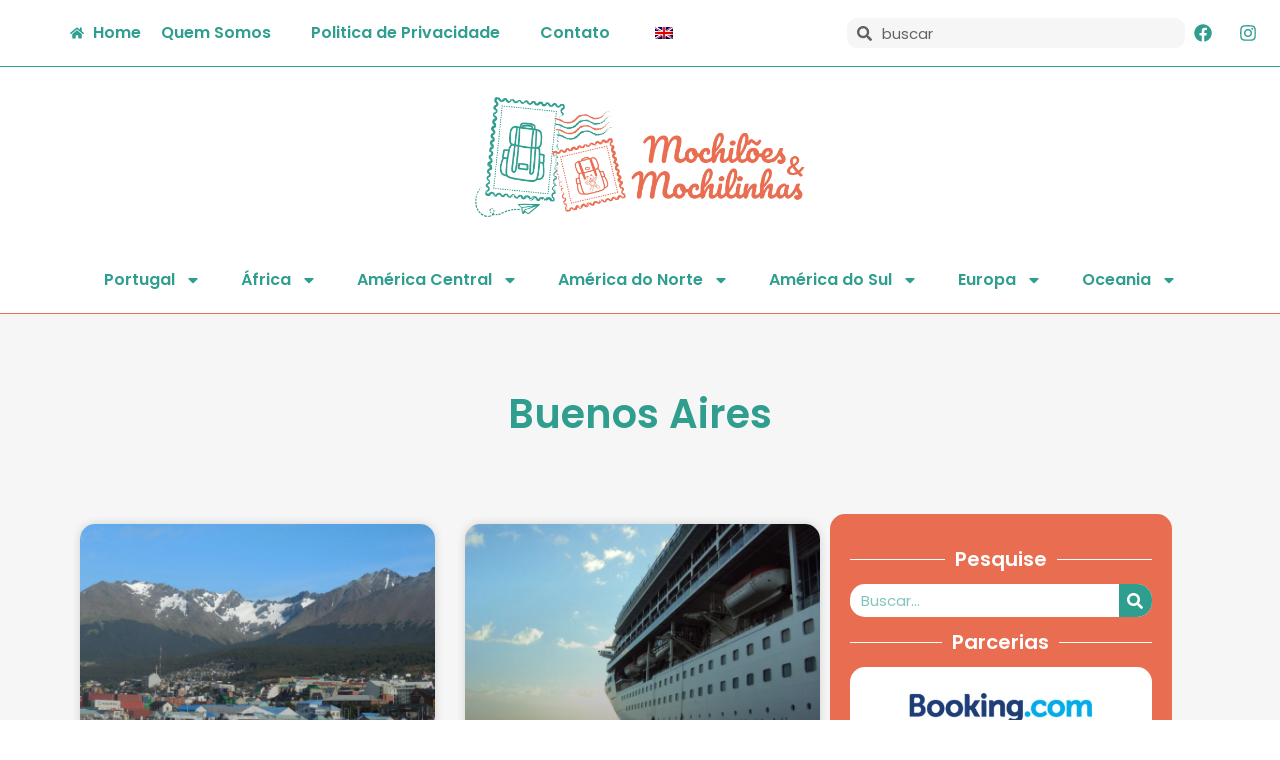

--- FILE ---
content_type: text/html; charset=UTF-8
request_url: https://mochiloesemochilinhas.com/america/america-do-sul/argentina/buenos-aires/
body_size: 33975
content:
<!doctype html><html lang="pt-BR"><head><meta charset="UTF-8"><meta name="viewport" content="width=device-width, initial-scale=1"><link rel="profile" href="https://gmpg.org/xfn/11"><meta name='robots' content='index, follow, max-image-preview:large, max-snippet:-1, max-video-preview:-1' />
 <script id="google_gtagjs-js-consent-mode-data-layer">window.dataLayer = window.dataLayer || [];function gtag(){dataLayer.push(arguments);}
gtag('consent', 'default', {"ad_personalization":"denied","ad_storage":"denied","ad_user_data":"denied","analytics_storage":"denied","functionality_storage":"denied","security_storage":"denied","personalization_storage":"denied","region":["AT","BE","BG","CH","CY","CZ","DE","DK","EE","ES","FI","FR","GB","GR","HR","HU","IE","IS","IT","LI","LT","LU","LV","MT","NL","NO","PL","PT","RO","SE","SI","SK"],"wait_for_update":500});
window._googlesitekitConsentCategoryMap = {"statistics":["analytics_storage"],"marketing":["ad_storage","ad_user_data","ad_personalization"],"functional":["functionality_storage","security_storage"],"preferences":["personalization_storage"]};
window._googlesitekitConsents = {"ad_personalization":"denied","ad_storage":"denied","ad_user_data":"denied","analytics_storage":"denied","functionality_storage":"denied","security_storage":"denied","personalization_storage":"denied","region":["AT","BE","BG","CH","CY","CZ","DE","DK","EE","ES","FI","FR","GB","GR","HR","HU","IE","IS","IT","LI","LT","LU","LV","MT","NL","NO","PL","PT","RO","SE","SI","SK"],"wait_for_update":500};</script> <title>Arquivos Buenos Aires | Mochilões e Mochilinhas</title><link rel="canonical" href="https://mochiloesemochilinhas.com/america/america-do-sul/argentina/buenos-aires/" /><meta property="og:locale" content="pt_BR" /><meta property="og:type" content="article" /><meta property="og:title" content="Arquivos Buenos Aires | Mochilões e Mochilinhas" /><meta property="og:url" content="https://mochiloesemochilinhas.com/america/america-do-sul/argentina/buenos-aires/" /><meta property="og:site_name" content="Mochilões e Mochilinhas" /><meta property="og:image" content="https://mochiloesemochilinhas.com/wp-content/uploads/2024/07/logo1.png" /><meta property="og:image:width" content="590" /><meta property="og:image:height" content="215" /><meta property="og:image:type" content="image/png" /><meta name="twitter:card" content="summary_large_image" /> <script type="application/ld+json" class="yoast-schema-graph">{"@context":"https://schema.org","@graph":[{"@type":"CollectionPage","@id":"https://mochiloesemochilinhas.com/america/america-do-sul/argentina/buenos-aires/","url":"https://mochiloesemochilinhas.com/america/america-do-sul/argentina/buenos-aires/","name":"Arquivos Buenos Aires | Mochilões e Mochilinhas","isPartOf":{"@id":"https://mochiloesemochilinhas.com/#website"},"primaryImageOfPage":{"@id":"https://mochiloesemochilinhas.com/america/america-do-sul/argentina/buenos-aires/#primaryimage"},"image":{"@id":"https://mochiloesemochilinhas.com/america/america-do-sul/argentina/buenos-aires/#primaryimage"},"thumbnailUrl":"https://mochiloesemochilinhas.com/wp-content/uploads/2024/04/DSCN1350.jpg","breadcrumb":{"@id":"https://mochiloesemochilinhas.com/america/america-do-sul/argentina/buenos-aires/#breadcrumb"},"inLanguage":"pt-BR"},{"@type":"ImageObject","inLanguage":"pt-BR","@id":"https://mochiloesemochilinhas.com/america/america-do-sul/argentina/buenos-aires/#primaryimage","url":"https://mochiloesemochilinhas.com/wp-content/uploads/2024/04/DSCN1350.jpg","contentUrl":"https://mochiloesemochilinhas.com/wp-content/uploads/2024/04/DSCN1350.jpg","width":2048,"height":1536},{"@type":"BreadcrumbList","@id":"https://mochiloesemochilinhas.com/america/america-do-sul/argentina/buenos-aires/#breadcrumb","itemListElement":[{"@type":"ListItem","position":1,"name":"Home","item":"https://mochiloesemochilinhas.com/"},{"@type":"ListItem","position":2,"name":"América","item":"https://mochiloesemochilinhas.com/america/"},{"@type":"ListItem","position":3,"name":"América do Sul","item":"https://mochiloesemochilinhas.com/america/america-do-sul/"},{"@type":"ListItem","position":4,"name":"Argentina","item":"https://mochiloesemochilinhas.com/america/america-do-sul/argentina/"},{"@type":"ListItem","position":5,"name":"Buenos Aires"}]},{"@type":"WebSite","@id":"https://mochiloesemochilinhas.com/#website","url":"https://mochiloesemochilinhas.com/","name":"Mochilões e Mochilinhas","description":"Uma família descomplicada apaixonada por viagens, livros e comidas gostosas.","publisher":{"@id":"https://mochiloesemochilinhas.com/#organization"},"potentialAction":[{"@type":"SearchAction","target":{"@type":"EntryPoint","urlTemplate":"https://mochiloesemochilinhas.com/?s={search_term_string}"},"query-input":{"@type":"PropertyValueSpecification","valueRequired":true,"valueName":"search_term_string"}}],"inLanguage":"pt-BR"},{"@type":"Organization","@id":"https://mochiloesemochilinhas.com/#organization","name":"Mochilões e Mochilinhas","url":"https://mochiloesemochilinhas.com/","logo":{"@type":"ImageObject","inLanguage":"pt-BR","@id":"https://mochiloesemochilinhas.com/#/schema/logo/image/","url":"https://mochiloesemochilinhas.com/wp-content/uploads/2024/07/logo1.png","contentUrl":"https://mochiloesemochilinhas.com/wp-content/uploads/2024/07/logo1.png","width":590,"height":215,"caption":"Mochilões e Mochilinhas"},"image":{"@id":"https://mochiloesemochilinhas.com/#/schema/logo/image/"},"sameAs":["https://www.facebook.com/mochiloesemochilinhas","https://www.instagram.com/mochiloesemochilinhas_/"]}]}</script> <link rel='dns-prefetch' href='//www.googletagmanager.com' /><link rel="alternate" type="application/rss+xml" title="Feed para Mochilões e Mochilinhas &raquo;" href="https://mochiloesemochilinhas.com/feed/" /><link rel="alternate" type="application/rss+xml" title="Feed de comentários para Mochilões e Mochilinhas &raquo;" href="https://mochiloesemochilinhas.com/comments/feed/" /><link rel="alternate" type="application/rss+xml" title="Feed de categoria para Mochilões e Mochilinhas &raquo; Buenos Aires" href="https://mochiloesemochilinhas.com/america/america-do-sul/argentina/buenos-aires/feed/" /><style id='wp-img-auto-sizes-contain-inline-css'>img:is([sizes=auto i],[sizes^="auto," i]){contain-intrinsic-size:3000px 1500px}
/*# sourceURL=wp-img-auto-sizes-contain-inline-css */</style><link data-optimized="1" rel='stylesheet' id='wp-block-library-css' href='https://mochiloesemochilinhas.com/wp-content/litespeed/css/68e971b01398e7bae8e4b2bffd0a701b.css?ver=48d90' media='all' /><style id='global-styles-inline-css'>:root{--wp--preset--aspect-ratio--square: 1;--wp--preset--aspect-ratio--4-3: 4/3;--wp--preset--aspect-ratio--3-4: 3/4;--wp--preset--aspect-ratio--3-2: 3/2;--wp--preset--aspect-ratio--2-3: 2/3;--wp--preset--aspect-ratio--16-9: 16/9;--wp--preset--aspect-ratio--9-16: 9/16;--wp--preset--color--black: #000000;--wp--preset--color--cyan-bluish-gray: #abb8c3;--wp--preset--color--white: #ffffff;--wp--preset--color--pale-pink: #f78da7;--wp--preset--color--vivid-red: #cf2e2e;--wp--preset--color--luminous-vivid-orange: #ff6900;--wp--preset--color--luminous-vivid-amber: #fcb900;--wp--preset--color--light-green-cyan: #7bdcb5;--wp--preset--color--vivid-green-cyan: #00d084;--wp--preset--color--pale-cyan-blue: #8ed1fc;--wp--preset--color--vivid-cyan-blue: #0693e3;--wp--preset--color--vivid-purple: #9b51e0;--wp--preset--gradient--vivid-cyan-blue-to-vivid-purple: linear-gradient(135deg,rgb(6,147,227) 0%,rgb(155,81,224) 100%);--wp--preset--gradient--light-green-cyan-to-vivid-green-cyan: linear-gradient(135deg,rgb(122,220,180) 0%,rgb(0,208,130) 100%);--wp--preset--gradient--luminous-vivid-amber-to-luminous-vivid-orange: linear-gradient(135deg,rgb(252,185,0) 0%,rgb(255,105,0) 100%);--wp--preset--gradient--luminous-vivid-orange-to-vivid-red: linear-gradient(135deg,rgb(255,105,0) 0%,rgb(207,46,46) 100%);--wp--preset--gradient--very-light-gray-to-cyan-bluish-gray: linear-gradient(135deg,rgb(238,238,238) 0%,rgb(169,184,195) 100%);--wp--preset--gradient--cool-to-warm-spectrum: linear-gradient(135deg,rgb(74,234,220) 0%,rgb(151,120,209) 20%,rgb(207,42,186) 40%,rgb(238,44,130) 60%,rgb(251,105,98) 80%,rgb(254,248,76) 100%);--wp--preset--gradient--blush-light-purple: linear-gradient(135deg,rgb(255,206,236) 0%,rgb(152,150,240) 100%);--wp--preset--gradient--blush-bordeaux: linear-gradient(135deg,rgb(254,205,165) 0%,rgb(254,45,45) 50%,rgb(107,0,62) 100%);--wp--preset--gradient--luminous-dusk: linear-gradient(135deg,rgb(255,203,112) 0%,rgb(199,81,192) 50%,rgb(65,88,208) 100%);--wp--preset--gradient--pale-ocean: linear-gradient(135deg,rgb(255,245,203) 0%,rgb(182,227,212) 50%,rgb(51,167,181) 100%);--wp--preset--gradient--electric-grass: linear-gradient(135deg,rgb(202,248,128) 0%,rgb(113,206,126) 100%);--wp--preset--gradient--midnight: linear-gradient(135deg,rgb(2,3,129) 0%,rgb(40,116,252) 100%);--wp--preset--font-size--small: 13px;--wp--preset--font-size--medium: 20px;--wp--preset--font-size--large: 36px;--wp--preset--font-size--x-large: 42px;--wp--preset--spacing--20: 0.44rem;--wp--preset--spacing--30: 0.67rem;--wp--preset--spacing--40: 1rem;--wp--preset--spacing--50: 1.5rem;--wp--preset--spacing--60: 2.25rem;--wp--preset--spacing--70: 3.38rem;--wp--preset--spacing--80: 5.06rem;--wp--preset--shadow--natural: 6px 6px 9px rgba(0, 0, 0, 0.2);--wp--preset--shadow--deep: 12px 12px 50px rgba(0, 0, 0, 0.4);--wp--preset--shadow--sharp: 6px 6px 0px rgba(0, 0, 0, 0.2);--wp--preset--shadow--outlined: 6px 6px 0px -3px rgb(255, 255, 255), 6px 6px rgb(0, 0, 0);--wp--preset--shadow--crisp: 6px 6px 0px rgb(0, 0, 0);}:root { --wp--style--global--content-size: 800px;--wp--style--global--wide-size: 1200px; }:where(body) { margin: 0; }.wp-site-blocks > .alignleft { float: left; margin-right: 2em; }.wp-site-blocks > .alignright { float: right; margin-left: 2em; }.wp-site-blocks > .aligncenter { justify-content: center; margin-left: auto; margin-right: auto; }:where(.wp-site-blocks) > * { margin-block-start: 24px; margin-block-end: 0; }:where(.wp-site-blocks) > :first-child { margin-block-start: 0; }:where(.wp-site-blocks) > :last-child { margin-block-end: 0; }:root { --wp--style--block-gap: 24px; }:root :where(.is-layout-flow) > :first-child{margin-block-start: 0;}:root :where(.is-layout-flow) > :last-child{margin-block-end: 0;}:root :where(.is-layout-flow) > *{margin-block-start: 24px;margin-block-end: 0;}:root :where(.is-layout-constrained) > :first-child{margin-block-start: 0;}:root :where(.is-layout-constrained) > :last-child{margin-block-end: 0;}:root :where(.is-layout-constrained) > *{margin-block-start: 24px;margin-block-end: 0;}:root :where(.is-layout-flex){gap: 24px;}:root :where(.is-layout-grid){gap: 24px;}.is-layout-flow > .alignleft{float: left;margin-inline-start: 0;margin-inline-end: 2em;}.is-layout-flow > .alignright{float: right;margin-inline-start: 2em;margin-inline-end: 0;}.is-layout-flow > .aligncenter{margin-left: auto !important;margin-right: auto !important;}.is-layout-constrained > .alignleft{float: left;margin-inline-start: 0;margin-inline-end: 2em;}.is-layout-constrained > .alignright{float: right;margin-inline-start: 2em;margin-inline-end: 0;}.is-layout-constrained > .aligncenter{margin-left: auto !important;margin-right: auto !important;}.is-layout-constrained > :where(:not(.alignleft):not(.alignright):not(.alignfull)){max-width: var(--wp--style--global--content-size);margin-left: auto !important;margin-right: auto !important;}.is-layout-constrained > .alignwide{max-width: var(--wp--style--global--wide-size);}body .is-layout-flex{display: flex;}.is-layout-flex{flex-wrap: wrap;align-items: center;}.is-layout-flex > :is(*, div){margin: 0;}body .is-layout-grid{display: grid;}.is-layout-grid > :is(*, div){margin: 0;}body{padding-top: 0px;padding-right: 0px;padding-bottom: 0px;padding-left: 0px;}a:where(:not(.wp-element-button)){text-decoration: underline;}:root :where(.wp-element-button, .wp-block-button__link){background-color: #32373c;border-width: 0;color: #fff;font-family: inherit;font-size: inherit;font-style: inherit;font-weight: inherit;letter-spacing: inherit;line-height: inherit;padding-top: calc(0.667em + 2px);padding-right: calc(1.333em + 2px);padding-bottom: calc(0.667em + 2px);padding-left: calc(1.333em + 2px);text-decoration: none;text-transform: inherit;}.has-black-color{color: var(--wp--preset--color--black) !important;}.has-cyan-bluish-gray-color{color: var(--wp--preset--color--cyan-bluish-gray) !important;}.has-white-color{color: var(--wp--preset--color--white) !important;}.has-pale-pink-color{color: var(--wp--preset--color--pale-pink) !important;}.has-vivid-red-color{color: var(--wp--preset--color--vivid-red) !important;}.has-luminous-vivid-orange-color{color: var(--wp--preset--color--luminous-vivid-orange) !important;}.has-luminous-vivid-amber-color{color: var(--wp--preset--color--luminous-vivid-amber) !important;}.has-light-green-cyan-color{color: var(--wp--preset--color--light-green-cyan) !important;}.has-vivid-green-cyan-color{color: var(--wp--preset--color--vivid-green-cyan) !important;}.has-pale-cyan-blue-color{color: var(--wp--preset--color--pale-cyan-blue) !important;}.has-vivid-cyan-blue-color{color: var(--wp--preset--color--vivid-cyan-blue) !important;}.has-vivid-purple-color{color: var(--wp--preset--color--vivid-purple) !important;}.has-black-background-color{background-color: var(--wp--preset--color--black) !important;}.has-cyan-bluish-gray-background-color{background-color: var(--wp--preset--color--cyan-bluish-gray) !important;}.has-white-background-color{background-color: var(--wp--preset--color--white) !important;}.has-pale-pink-background-color{background-color: var(--wp--preset--color--pale-pink) !important;}.has-vivid-red-background-color{background-color: var(--wp--preset--color--vivid-red) !important;}.has-luminous-vivid-orange-background-color{background-color: var(--wp--preset--color--luminous-vivid-orange) !important;}.has-luminous-vivid-amber-background-color{background-color: var(--wp--preset--color--luminous-vivid-amber) !important;}.has-light-green-cyan-background-color{background-color: var(--wp--preset--color--light-green-cyan) !important;}.has-vivid-green-cyan-background-color{background-color: var(--wp--preset--color--vivid-green-cyan) !important;}.has-pale-cyan-blue-background-color{background-color: var(--wp--preset--color--pale-cyan-blue) !important;}.has-vivid-cyan-blue-background-color{background-color: var(--wp--preset--color--vivid-cyan-blue) !important;}.has-vivid-purple-background-color{background-color: var(--wp--preset--color--vivid-purple) !important;}.has-black-border-color{border-color: var(--wp--preset--color--black) !important;}.has-cyan-bluish-gray-border-color{border-color: var(--wp--preset--color--cyan-bluish-gray) !important;}.has-white-border-color{border-color: var(--wp--preset--color--white) !important;}.has-pale-pink-border-color{border-color: var(--wp--preset--color--pale-pink) !important;}.has-vivid-red-border-color{border-color: var(--wp--preset--color--vivid-red) !important;}.has-luminous-vivid-orange-border-color{border-color: var(--wp--preset--color--luminous-vivid-orange) !important;}.has-luminous-vivid-amber-border-color{border-color: var(--wp--preset--color--luminous-vivid-amber) !important;}.has-light-green-cyan-border-color{border-color: var(--wp--preset--color--light-green-cyan) !important;}.has-vivid-green-cyan-border-color{border-color: var(--wp--preset--color--vivid-green-cyan) !important;}.has-pale-cyan-blue-border-color{border-color: var(--wp--preset--color--pale-cyan-blue) !important;}.has-vivid-cyan-blue-border-color{border-color: var(--wp--preset--color--vivid-cyan-blue) !important;}.has-vivid-purple-border-color{border-color: var(--wp--preset--color--vivid-purple) !important;}.has-vivid-cyan-blue-to-vivid-purple-gradient-background{background: var(--wp--preset--gradient--vivid-cyan-blue-to-vivid-purple) !important;}.has-light-green-cyan-to-vivid-green-cyan-gradient-background{background: var(--wp--preset--gradient--light-green-cyan-to-vivid-green-cyan) !important;}.has-luminous-vivid-amber-to-luminous-vivid-orange-gradient-background{background: var(--wp--preset--gradient--luminous-vivid-amber-to-luminous-vivid-orange) !important;}.has-luminous-vivid-orange-to-vivid-red-gradient-background{background: var(--wp--preset--gradient--luminous-vivid-orange-to-vivid-red) !important;}.has-very-light-gray-to-cyan-bluish-gray-gradient-background{background: var(--wp--preset--gradient--very-light-gray-to-cyan-bluish-gray) !important;}.has-cool-to-warm-spectrum-gradient-background{background: var(--wp--preset--gradient--cool-to-warm-spectrum) !important;}.has-blush-light-purple-gradient-background{background: var(--wp--preset--gradient--blush-light-purple) !important;}.has-blush-bordeaux-gradient-background{background: var(--wp--preset--gradient--blush-bordeaux) !important;}.has-luminous-dusk-gradient-background{background: var(--wp--preset--gradient--luminous-dusk) !important;}.has-pale-ocean-gradient-background{background: var(--wp--preset--gradient--pale-ocean) !important;}.has-electric-grass-gradient-background{background: var(--wp--preset--gradient--electric-grass) !important;}.has-midnight-gradient-background{background: var(--wp--preset--gradient--midnight) !important;}.has-small-font-size{font-size: var(--wp--preset--font-size--small) !important;}.has-medium-font-size{font-size: var(--wp--preset--font-size--medium) !important;}.has-large-font-size{font-size: var(--wp--preset--font-size--large) !important;}.has-x-large-font-size{font-size: var(--wp--preset--font-size--x-large) !important;}
:root :where(.wp-block-pullquote){font-size: 1.5em;line-height: 1.6;}
/*# sourceURL=global-styles-inline-css */</style><link data-optimized="1" rel='stylesheet' id='trp-language-switcher-style-css' href='https://mochiloesemochilinhas.com/wp-content/litespeed/css/f4e024713ee31399d97ec7dda2d2679a.css?ver=38c02' media='all' /><link data-optimized="1" rel='stylesheet' id='hello-elementor-css' href='https://mochiloesemochilinhas.com/wp-content/litespeed/css/013fef17cfcacfd97a676d531747a799.css?ver=c8832' media='all' /><link data-optimized="1" rel='stylesheet' id='hello-elementor-theme-style-css' href='https://mochiloesemochilinhas.com/wp-content/litespeed/css/570700a13177cdf68b06fa215207f761.css?ver=85b34' media='all' /><link data-optimized="1" rel='stylesheet' id='hello-elementor-header-footer-css' href='https://mochiloesemochilinhas.com/wp-content/litespeed/css/bafbc34808a42ba8facde838b746cbab.css?ver=e175a' media='all' /><link data-optimized="1" rel='stylesheet' id='elementor-frontend-css' href='https://mochiloesemochilinhas.com/wp-content/litespeed/css/3f4def4cade4f5dbf3fd1a05b2febffa.css?ver=4b443' media='all' /><link data-optimized="1" rel='stylesheet' id='widget-icon-list-css' href='https://mochiloesemochilinhas.com/wp-content/litespeed/css/00fbceac351d7f7e559f62354ce3c6b4.css?ver=317b6' media='all' /><link data-optimized="1" rel='stylesheet' id='widget-nav-menu-css' href='https://mochiloesemochilinhas.com/wp-content/litespeed/css/abf6a2e2524dd0cbd6a2638cce34cbec.css?ver=fe257' media='all' /><link data-optimized="1" rel='stylesheet' id='widget-search-form-css' href='https://mochiloesemochilinhas.com/wp-content/litespeed/css/3ceb2ce3b3b907c8ac334965073ff5d9.css?ver=62702' media='all' /><link data-optimized="1" rel='stylesheet' id='widget-social-icons-css' href='https://mochiloesemochilinhas.com/wp-content/litespeed/css/f7607bd73aed415f8aa19308857d4e93.css?ver=53e9e' media='all' /><link data-optimized="1" rel='stylesheet' id='e-apple-webkit-css' href='https://mochiloesemochilinhas.com/wp-content/litespeed/css/664879a91e424a6f1f5d860670fd0ea8.css?ver=c5a69' media='all' /><link data-optimized="1" rel='stylesheet' id='widget-image-css' href='https://mochiloesemochilinhas.com/wp-content/litespeed/css/48e7b92694a01f1326fafb335dcb4826.css?ver=f2b6e' media='all' /><link data-optimized="1" rel='stylesheet' id='e-sticky-css' href='https://mochiloesemochilinhas.com/wp-content/litespeed/css/a576b7fb8cd47b3cd979c3b5c031fd67.css?ver=f210c' media='all' /><link data-optimized="1" rel='stylesheet' id='widget-divider-css' href='https://mochiloesemochilinhas.com/wp-content/litespeed/css/630b46d05eb74e5e7f5e187caba3c167.css?ver=bbbff' media='all' /><link data-optimized="1" rel='stylesheet' id='widget-form-css' href='https://mochiloesemochilinhas.com/wp-content/litespeed/css/281f56bc0e72ec4effa6b0e825e24cdb.css?ver=4553d' media='all' /><link data-optimized="1" rel='stylesheet' id='widget-heading-css' href='https://mochiloesemochilinhas.com/wp-content/litespeed/css/6b88e0a714c86b4db5577e8ba64a48a5.css?ver=59d70' media='all' /><link data-optimized="1" rel='stylesheet' id='widget-posts-css' href='https://mochiloesemochilinhas.com/wp-content/litespeed/css/dd7af44a134d22f607430e9ca393e677.css?ver=36ea3' media='all' /><link data-optimized="1" rel='stylesheet' id='elementor-post-28571-css' href='https://mochiloesemochilinhas.com/wp-content/litespeed/css/013e0911c5d9c8157bffcee69d3a4d4c.css?ver=86fbb' media='all' /><link data-optimized="1" rel='stylesheet' id='elementor-post-28808-css' href='https://mochiloesemochilinhas.com/wp-content/litespeed/css/90ed704e6bea544bf70a91e3a9673478.css?ver=5e557' media='all' /><link data-optimized="1" rel='stylesheet' id='elementor-post-28819-css' href='https://mochiloesemochilinhas.com/wp-content/litespeed/css/a0ea99b32817411249eda0fe1ad18998.css?ver=ecd74' media='all' /><link data-optimized="1" rel='stylesheet' id='elementor-post-32000-css' href='https://mochiloesemochilinhas.com/wp-content/litespeed/css/6c1b9336c79159bfc363d0d77b188a9f.css?ver=bad39' media='all' /><link data-optimized="1" rel='stylesheet' id='slb_core-css' href='https://mochiloesemochilinhas.com/wp-content/litespeed/css/8add06716f5760eab17fdf1cd05fbeed.css?ver=f6a6f' media='all' /><link data-optimized="1" rel='stylesheet' id='elementor-gf-local-poppins-css' href='https://mochiloesemochilinhas.com/wp-content/litespeed/css/049162ca1428374ee88d0683cbfa18a4.css?ver=0e9f6' media='all' /> <script src="https://mochiloesemochilinhas.com/wp-includes/js/jquery/jquery.min.js?ver=3.7.1" id="jquery-core-js"></script> <script data-optimized="1" src="https://mochiloesemochilinhas.com/wp-content/litespeed/js/f5b608b8340362293173d3d97c57be5e.js?ver=3b692" id="jquery-migrate-js"></script> 
 <script src="https://www.googletagmanager.com/gtag/js?id=GT-5R3VC4G" id="google_gtagjs-js" async></script> <script id="google_gtagjs-js-after">window.dataLayer = window.dataLayer || [];function gtag(){dataLayer.push(arguments);}
gtag("set","linker",{"domains":["mochiloesemochilinhas.com"]});
gtag("js", new Date());
gtag("set", "developer_id.dZTNiMT", true);
gtag("config", "GT-5R3VC4G");
 window._googlesitekit = window._googlesitekit || {}; window._googlesitekit.throttledEvents = []; window._googlesitekit.gtagEvent = (name, data) => { var key = JSON.stringify( { name, data } ); if ( !! window._googlesitekit.throttledEvents[ key ] ) { return; } window._googlesitekit.throttledEvents[ key ] = true; setTimeout( () => { delete window._googlesitekit.throttledEvents[ key ]; }, 5 ); gtag( "event", name, { ...data, event_source: "site-kit" } ); }; 
//# sourceURL=google_gtagjs-js-after</script> <link rel="https://api.w.org/" href="https://mochiloesemochilinhas.com/wp-json/" /><link rel="alternate" title="JSON" type="application/json" href="https://mochiloesemochilinhas.com/wp-json/wp/v2/categories/10" /><link rel="EditURI" type="application/rsd+xml" title="RSD" href="https://mochiloesemochilinhas.com/xmlrpc.php?rsd" /><meta name="generator" content="Site Kit by Google 1.170.0" /> <script>(function (s, t, a, y, twenty, two) {
    s.Stay22 = s.Stay22 || {};
    s.Stay22.params = { lmaID: '68d46162885f28c38c193a7d' };
    twenty = t.createElement(a);
    two = t.getElementsByTagName(a)[0];
    twenty.async = 1;
    twenty.src = y;
    two.parentNode.insertBefore(twenty, two);
  })(window, document, 'script', 'https://scripts.stay22.com/letmeallez.js');</script> <link rel="alternate" hreflang="pt-BR" href="https://mochiloesemochilinhas.com/america/america-do-sul/argentina/buenos-aires/"/><link rel="alternate" hreflang="en-GB" href="https://mochiloesemochilinhas.com/en/america/america-do-sul/argentina/buenos-aires/"/><link rel="alternate" hreflang="pt" href="https://mochiloesemochilinhas.com/america/america-do-sul/argentina/buenos-aires/"/><link rel="alternate" hreflang="en" href="https://mochiloesemochilinhas.com/en/america/america-do-sul/argentina/buenos-aires/"/><meta name="google-adsense-platform-account" content="ca-host-pub-2644536267352236"><meta name="google-adsense-platform-domain" content="sitekit.withgoogle.com"><meta name="generator" content="Elementor 3.34.2; features: e_font_icon_svg, additional_custom_breakpoints; settings: css_print_method-external, google_font-enabled, font_display-auto"><style>.e-con.e-parent:nth-of-type(n+4):not(.e-lazyloaded):not(.e-no-lazyload),
				.e-con.e-parent:nth-of-type(n+4):not(.e-lazyloaded):not(.e-no-lazyload) * {
					background-image: none !important;
				}
				@media screen and (max-height: 1024px) {
					.e-con.e-parent:nth-of-type(n+3):not(.e-lazyloaded):not(.e-no-lazyload),
					.e-con.e-parent:nth-of-type(n+3):not(.e-lazyloaded):not(.e-no-lazyload) * {
						background-image: none !important;
					}
				}
				@media screen and (max-height: 640px) {
					.e-con.e-parent:nth-of-type(n+2):not(.e-lazyloaded):not(.e-no-lazyload),
					.e-con.e-parent:nth-of-type(n+2):not(.e-lazyloaded):not(.e-no-lazyload) * {
						background-image: none !important;
					}
				}</style> <script>( function( w, d, s, l, i ) {
				w[l] = w[l] || [];
				w[l].push( {'gtm.start': new Date().getTime(), event: 'gtm.js'} );
				var f = d.getElementsByTagName( s )[0],
					j = d.createElement( s ), dl = l != 'dataLayer' ? '&l=' + l : '';
				j.async = true;
				j.src = 'https://www.googletagmanager.com/gtm.js?id=' + i + dl;
				f.parentNode.insertBefore( j, f );
			} )( window, document, 'script', 'dataLayer', 'GTM-KSDJZNB' );</script> <link rel="icon" href="https://mochiloesemochilinhas.com/wp-content/uploads/2021/11/favicon-150x150.png" sizes="32x32" /><link rel="icon" href="https://mochiloesemochilinhas.com/wp-content/uploads/2021/11/favicon-300x300.png" sizes="192x192" /><link rel="apple-touch-icon" href="https://mochiloesemochilinhas.com/wp-content/uploads/2021/11/favicon-300x300.png" /><meta name="msapplication-TileImage" content="https://mochiloesemochilinhas.com/wp-content/uploads/2021/11/favicon-300x300.png" /></head><body class="archive category category-buenos-aires category-10 wp-embed-responsive wp-theme-hello-elementor translatepress-pt_BR hello-elementor-default elementor-page-32000 elementor-default elementor-template-full-width elementor-kit-28571">
<noscript>
<iframe data-lazyloaded="1" src="about:blank" data-src="https://www.googletagmanager.com/ns.html?id=GTM-KSDJZNB" height="0" width="0" style="display:none;visibility:hidden"></iframe>
</noscript>
<a class="skip-link screen-reader-text" href="#content">Ir para o conteúdo</a><header data-elementor-type="header" data-elementor-id="28808" class="elementor elementor-28808 elementor-location-header" data-elementor-post-type="elementor_library"><div class="elementor-element elementor-element-28b352f elementor-hidden-mobile e-flex e-con-boxed e-con e-parent" data-id="28b352f" data-element_type="container"><div class="e-con-inner"><div class="elementor-element elementor-element-481cca7 elementor-widget-tablet__width-initial elementor-icon-list--layout-traditional elementor-list-item-link-full_width elementor-widget elementor-widget-icon-list" data-id="481cca7" data-element_type="widget" data-widget_type="icon-list.default"><div class="elementor-widget-container"><ul class="elementor-icon-list-items"><li class="elementor-icon-list-item">
<a href="https://mochiloesemochilinhas.com/"><span class="elementor-icon-list-icon">
<svg aria-hidden="true" class="e-font-icon-svg e-fas-home" viewBox="0 0 576 512" xmlns="http://www.w3.org/2000/svg"><path d="M280.37 148.26L96 300.11V464a16 16 0 0 0 16 16l112.06-.29a16 16 0 0 0 15.92-16V368a16 16 0 0 1 16-16h64a16 16 0 0 1 16 16v95.64a16 16 0 0 0 16 16.05L464 480a16 16 0 0 0 16-16V300L295.67 148.26a12.19 12.19 0 0 0-15.3 0zM571.6 251.47L488 182.56V44.05a12 12 0 0 0-12-12h-56a12 12 0 0 0-12 12v72.61L318.47 43a48 48 0 0 0-61 0L4.34 251.47a12 12 0 0 0-1.6 16.9l25.5 31A12 12 0 0 0 45.15 301l235.22-193.74a12.19 12.19 0 0 1 15.3 0L530.9 301a12 12 0 0 0 16.9-1.6l25.5-31a12 12 0 0 0-1.7-16.93z"></path></svg>						</span>
<span class="elementor-icon-list-text">Home</span>
</a></li></ul></div></div><div class="elementor-element elementor-element-bd85087 elementor-nav-menu__align-start elementor-nav-menu--dropdown-mobile elementor-widget__width-initial elementor-widget-tablet__width-initial elementor-nav-menu__text-align-aside elementor-nav-menu--toggle elementor-nav-menu--burger elementor-widget elementor-widget-nav-menu" data-id="bd85087" data-element_type="widget" data-settings="{&quot;layout&quot;:&quot;horizontal&quot;,&quot;submenu_icon&quot;:{&quot;value&quot;:&quot;&lt;svg aria-hidden=\&quot;true\&quot; class=\&quot;e-font-icon-svg e-fas-caret-down\&quot; viewBox=\&quot;0 0 320 512\&quot; xmlns=\&quot;http:\/\/www.w3.org\/2000\/svg\&quot;&gt;&lt;path d=\&quot;M31.3 192h257.3c17.8 0 26.7 21.5 14.1 34.1L174.1 354.8c-7.8 7.8-20.5 7.8-28.3 0L17.2 226.1C4.6 213.5 13.5 192 31.3 192z\&quot;&gt;&lt;\/path&gt;&lt;\/svg&gt;&quot;,&quot;library&quot;:&quot;fa-solid&quot;},&quot;toggle&quot;:&quot;burger&quot;}" data-widget_type="nav-menu.default"><div class="elementor-widget-container"><nav aria-label="Menu" class="elementor-nav-menu--main elementor-nav-menu__container elementor-nav-menu--layout-horizontal e--pointer-none"><ul id="menu-1-bd85087" class="elementor-nav-menu"><li class="menu-item menu-item-type-post_type menu-item-object-page menu-item-31889"><a href="https://mochiloesemochilinhas.com/quem-somos/" class="elementor-item">Quem Somos</a></li><li class="menu-item menu-item-type-post_type menu-item-object-page menu-item-privacy-policy menu-item-31894"><a rel="privacy-policy" href="https://mochiloesemochilinhas.com/politica-de-privacidade/" class="elementor-item">Politica de Privacidade</a></li><li class="menu-item menu-item-type-custom menu-item-object-custom menu-item-home menu-item-32919"><a href="https://mochiloesemochilinhas.com/#contato" class="elementor-item elementor-item-anchor">Contato</a></li><li class="trp-language-switcher-container menu-item menu-item-type-post_type menu-item-object-language_switcher menu-item-50863"><a href="https://mochiloesemochilinhas.com/en/america/america-do-sul/argentina/buenos-aires/" class="elementor-item"><span data-no-translation><img data-lazyloaded="1" src="[data-uri]" class="trp-flag-image" data-src="https://mochiloesemochilinhas.com/wp-content/plugins/translatepress-multilingual/assets/images/flags/en_GB.png" width="18" height="12" alt="en_GB" title="English"></span></a></li></ul></nav><div class="elementor-menu-toggle" role="button" tabindex="0" aria-label="Alternar menu" aria-expanded="false">
<svg aria-hidden="true" role="presentation" class="elementor-menu-toggle__icon--open e-font-icon-svg e-eicon-menu-bar" viewBox="0 0 1000 1000" xmlns="http://www.w3.org/2000/svg"><path d="M104 333H896C929 333 958 304 958 271S929 208 896 208H104C71 208 42 237 42 271S71 333 104 333ZM104 583H896C929 583 958 554 958 521S929 458 896 458H104C71 458 42 487 42 521S71 583 104 583ZM104 833H896C929 833 958 804 958 771S929 708 896 708H104C71 708 42 737 42 771S71 833 104 833Z"></path></svg><svg aria-hidden="true" role="presentation" class="elementor-menu-toggle__icon--close e-font-icon-svg e-eicon-close" viewBox="0 0 1000 1000" xmlns="http://www.w3.org/2000/svg"><path d="M742 167L500 408 258 167C246 154 233 150 217 150 196 150 179 158 167 167 154 179 150 196 150 212 150 229 154 242 171 254L408 500 167 742C138 771 138 800 167 829 196 858 225 858 254 829L496 587 738 829C750 842 767 846 783 846 800 846 817 842 829 829 842 817 846 804 846 783 846 767 842 750 829 737L588 500 833 258C863 229 863 200 833 171 804 137 775 137 742 167Z"></path></svg></div><nav class="elementor-nav-menu--dropdown elementor-nav-menu__container" aria-hidden="true"><ul id="menu-2-bd85087" class="elementor-nav-menu"><li class="menu-item menu-item-type-post_type menu-item-object-page menu-item-31889"><a href="https://mochiloesemochilinhas.com/quem-somos/" class="elementor-item" tabindex="-1">Quem Somos</a></li><li class="menu-item menu-item-type-post_type menu-item-object-page menu-item-privacy-policy menu-item-31894"><a rel="privacy-policy" href="https://mochiloesemochilinhas.com/politica-de-privacidade/" class="elementor-item" tabindex="-1">Politica de Privacidade</a></li><li class="menu-item menu-item-type-custom menu-item-object-custom menu-item-home menu-item-32919"><a href="https://mochiloesemochilinhas.com/#contato" class="elementor-item elementor-item-anchor" tabindex="-1">Contato</a></li><li class="trp-language-switcher-container menu-item menu-item-type-post_type menu-item-object-language_switcher menu-item-50863"><a href="https://mochiloesemochilinhas.com/en/america/america-do-sul/argentina/buenos-aires/" class="elementor-item" tabindex="-1"><span data-no-translation><img data-lazyloaded="1" src="[data-uri]" class="trp-flag-image" data-src="https://mochiloesemochilinhas.com/wp-content/plugins/translatepress-multilingual/assets/images/flags/en_GB.png" width="18" height="12" alt="en_GB" title="English"></span></a></li></ul></nav></div></div><div class="elementor-element elementor-element-95abf71 elementor-search-form--skin-minimal elementor-widget__width-auto elementor-widget-tablet__width-initial elementor-widget elementor-widget-search-form" data-id="95abf71" data-element_type="widget" id="formtopo" data-settings="{&quot;skin&quot;:&quot;minimal&quot;}" data-widget_type="search-form.default"><div class="elementor-widget-container">
<search role="search"><form class="elementor-search-form" action="https://mochiloesemochilinhas.com" method="get"><div class="elementor-search-form__container">
<label class="elementor-screen-only" for="elementor-search-form-95abf71">Procurar</label><div class="elementor-search-form__icon"><div class="e-font-icon-svg-container"><svg aria-hidden="true" class="e-font-icon-svg e-fas-search" viewBox="0 0 512 512" xmlns="http://www.w3.org/2000/svg"><path d="M505 442.7L405.3 343c-4.5-4.5-10.6-7-17-7H372c27.6-35.3 44-79.7 44-128C416 93.1 322.9 0 208 0S0 93.1 0 208s93.1 208 208 208c48.3 0 92.7-16.4 128-44v16.3c0 6.4 2.5 12.5 7 17l99.7 99.7c9.4 9.4 24.6 9.4 33.9 0l28.3-28.3c9.4-9.4 9.4-24.6.1-34zM208 336c-70.7 0-128-57.2-128-128 0-70.7 57.2-128 128-128 70.7 0 128 57.2 128 128 0 70.7-57.2 128-128 128z"></path></svg></div>							<span class="elementor-screen-only">Procurar</span></div>
<input id="elementor-search-form-95abf71" placeholder="buscar" class="elementor-search-form__input" type="search" name="s" value=""></div></form>
</search></div></div><div class="elementor-element elementor-element-5a371dd elementor-shape-square elementor-widget-tablet__width-initial elementor-grid-0 e-grid-align-center elementor-widget elementor-widget-social-icons" data-id="5a371dd" data-element_type="widget" data-widget_type="social-icons.default"><div class="elementor-widget-container"><div class="elementor-social-icons-wrapper elementor-grid" role="list">
<span class="elementor-grid-item" role="listitem">
<a class="elementor-icon elementor-social-icon elementor-social-icon-facebook elementor-repeater-item-b76ffec" href="https://www.facebook.com/mochiloesemochilinhas/" target="_blank">
<span class="elementor-screen-only">Facebook</span>
<svg aria-hidden="true" class="e-font-icon-svg e-fab-facebook" viewBox="0 0 512 512" xmlns="http://www.w3.org/2000/svg"><path d="M504 256C504 119 393 8 256 8S8 119 8 256c0 123.78 90.69 226.38 209.25 245V327.69h-63V256h63v-54.64c0-62.15 37-96.48 93.67-96.48 27.14 0 55.52 4.84 55.52 4.84v61h-31.28c-30.8 0-40.41 19.12-40.41 38.73V256h68.78l-11 71.69h-57.78V501C413.31 482.38 504 379.78 504 256z"></path></svg>					</a>
</span>
<span class="elementor-grid-item" role="listitem">
<a class="elementor-icon elementor-social-icon elementor-social-icon-instagram elementor-repeater-item-d74a2a7" href="https://www.instagram.com/mochiloesemochilinhas_/" target="_blank">
<span class="elementor-screen-only">Instagram</span>
<svg aria-hidden="true" class="e-font-icon-svg e-fab-instagram" viewBox="0 0 448 512" xmlns="http://www.w3.org/2000/svg"><path d="M224.1 141c-63.6 0-114.9 51.3-114.9 114.9s51.3 114.9 114.9 114.9S339 319.5 339 255.9 287.7 141 224.1 141zm0 189.6c-41.1 0-74.7-33.5-74.7-74.7s33.5-74.7 74.7-74.7 74.7 33.5 74.7 74.7-33.6 74.7-74.7 74.7zm146.4-194.3c0 14.9-12 26.8-26.8 26.8-14.9 0-26.8-12-26.8-26.8s12-26.8 26.8-26.8 26.8 12 26.8 26.8zm76.1 27.2c-1.7-35.9-9.9-67.7-36.2-93.9-26.2-26.2-58-34.4-93.9-36.2-37-2.1-147.9-2.1-184.9 0-35.8 1.7-67.6 9.9-93.9 36.1s-34.4 58-36.2 93.9c-2.1 37-2.1 147.9 0 184.9 1.7 35.9 9.9 67.7 36.2 93.9s58 34.4 93.9 36.2c37 2.1 147.9 2.1 184.9 0 35.9-1.7 67.7-9.9 93.9-36.2 26.2-26.2 34.4-58 36.2-93.9 2.1-37 2.1-147.8 0-184.8zM398.8 388c-7.8 19.6-22.9 34.7-42.6 42.6-29.5 11.7-99.5 9-132.1 9s-102.7 2.6-132.1-9c-19.6-7.8-34.7-22.9-42.6-42.6-11.7-29.5-9-99.5-9-132.1s-2.6-102.7 9-132.1c7.8-19.6 22.9-34.7 42.6-42.6 29.5-11.7 99.5-9 132.1-9s102.7-2.6 132.1 9c19.6 7.8 34.7 22.9 42.6 42.6 11.7 29.5 9 99.5 9 132.1s2.7 102.7-9 132.1z"></path></svg>					</a>
</span></div></div></div></div></div><div class="elementor-element elementor-element-b1b92dc elementor-hidden-desktop elementor-hidden-tablet e-flex e-con-boxed e-con e-parent" data-id="b1b92dc" data-element_type="container"><div class="e-con-inner"><div class="elementor-element elementor-element-4b43a7a elementor-widget-tablet__width-initial elementor-widget-mobile__width-initial elementor-icon-list--layout-traditional elementor-list-item-link-full_width elementor-widget elementor-widget-icon-list" data-id="4b43a7a" data-element_type="widget" data-widget_type="icon-list.default"><div class="elementor-widget-container"><ul class="elementor-icon-list-items"><li class="elementor-icon-list-item">
<a href="https://mochiloesemochilinhas.com/"><span class="elementor-icon-list-icon">
<svg aria-hidden="true" class="e-font-icon-svg e-fas-home" viewBox="0 0 576 512" xmlns="http://www.w3.org/2000/svg"><path d="M280.37 148.26L96 300.11V464a16 16 0 0 0 16 16l112.06-.29a16 16 0 0 0 15.92-16V368a16 16 0 0 1 16-16h64a16 16 0 0 1 16 16v95.64a16 16 0 0 0 16 16.05L464 480a16 16 0 0 0 16-16V300L295.67 148.26a12.19 12.19 0 0 0-15.3 0zM571.6 251.47L488 182.56V44.05a12 12 0 0 0-12-12h-56a12 12 0 0 0-12 12v72.61L318.47 43a48 48 0 0 0-61 0L4.34 251.47a12 12 0 0 0-1.6 16.9l25.5 31A12 12 0 0 0 45.15 301l235.22-193.74a12.19 12.19 0 0 1 15.3 0L530.9 301a12 12 0 0 0 16.9-1.6l25.5-31a12 12 0 0 0-1.7-16.93z"></path></svg>						</span>
<span class="elementor-icon-list-text">Home</span>
</a></li></ul></div></div><div class="elementor-element elementor-element-2e0e09c elementor-search-form--skin-full_screen elementor-widget__width-auto elementor-widget-tablet__width-initial elementor-widget-mobile__width-initial elementor-widget elementor-widget-search-form" data-id="2e0e09c" data-element_type="widget" data-settings="{&quot;skin&quot;:&quot;full_screen&quot;}" data-widget_type="search-form.default"><div class="elementor-widget-container">
<search role="search"><form class="elementor-search-form" action="https://mochiloesemochilinhas.com" method="get"><div class="elementor-search-form__toggle" role="button" tabindex="0" aria-label="Procurar"><div class="e-font-icon-svg-container"><svg aria-hidden="true" class="e-font-icon-svg e-fas-search" viewBox="0 0 512 512" xmlns="http://www.w3.org/2000/svg"><path d="M505 442.7L405.3 343c-4.5-4.5-10.6-7-17-7H372c27.6-35.3 44-79.7 44-128C416 93.1 322.9 0 208 0S0 93.1 0 208s93.1 208 208 208c48.3 0 92.7-16.4 128-44v16.3c0 6.4 2.5 12.5 7 17l99.7 99.7c9.4 9.4 24.6 9.4 33.9 0l28.3-28.3c9.4-9.4 9.4-24.6.1-34zM208 336c-70.7 0-128-57.2-128-128 0-70.7 57.2-128 128-128 70.7 0 128 57.2 128 128 0 70.7-57.2 128-128 128z"></path></svg></div></div><div class="elementor-search-form__container">
<label class="elementor-screen-only" for="elementor-search-form-2e0e09c">Procurar</label>
<input id="elementor-search-form-2e0e09c" placeholder="buscar" class="elementor-search-form__input" type="search" name="s" value=""><div class="dialog-lightbox-close-button dialog-close-button" role="button" tabindex="0" aria-label="Feche esta caixa de pesquisa.">
<svg aria-hidden="true" class="e-font-icon-svg e-eicon-close" viewBox="0 0 1000 1000" xmlns="http://www.w3.org/2000/svg"><path d="M742 167L500 408 258 167C246 154 233 150 217 150 196 150 179 158 167 167 154 179 150 196 150 212 150 229 154 242 171 254L408 500 167 742C138 771 138 800 167 829 196 858 225 858 254 829L496 587 738 829C750 842 767 846 783 846 800 846 817 842 829 829 842 817 846 804 846 783 846 767 842 750 829 737L588 500 833 258C863 229 863 200 833 171 804 137 775 137 742 167Z"></path></svg></div></div></form>
</search></div></div><div class="elementor-element elementor-element-3b12812 elementor-shape-square elementor-widget-tablet__width-initial elementor-grid-0 e-grid-align-center elementor-widget elementor-widget-social-icons" data-id="3b12812" data-element_type="widget" data-widget_type="social-icons.default"><div class="elementor-widget-container"><div class="elementor-social-icons-wrapper elementor-grid" role="list">
<span class="elementor-grid-item" role="listitem">
<a class="elementor-icon elementor-social-icon elementor-social-icon-facebook elementor-repeater-item-b76ffec" href="https://www.facebook.com/mochiloesemochilinhas/" target="_blank">
<span class="elementor-screen-only">Facebook</span>
<svg aria-hidden="true" class="e-font-icon-svg e-fab-facebook" viewBox="0 0 512 512" xmlns="http://www.w3.org/2000/svg"><path d="M504 256C504 119 393 8 256 8S8 119 8 256c0 123.78 90.69 226.38 209.25 245V327.69h-63V256h63v-54.64c0-62.15 37-96.48 93.67-96.48 27.14 0 55.52 4.84 55.52 4.84v61h-31.28c-30.8 0-40.41 19.12-40.41 38.73V256h68.78l-11 71.69h-57.78V501C413.31 482.38 504 379.78 504 256z"></path></svg>					</a>
</span>
<span class="elementor-grid-item" role="listitem">
<a class="elementor-icon elementor-social-icon elementor-social-icon-instagram elementor-repeater-item-d74a2a7" href="https://www.instagram.com/mochiloesemochilinhas_/" target="_blank">
<span class="elementor-screen-only">Instagram</span>
<svg aria-hidden="true" class="e-font-icon-svg e-fab-instagram" viewBox="0 0 448 512" xmlns="http://www.w3.org/2000/svg"><path d="M224.1 141c-63.6 0-114.9 51.3-114.9 114.9s51.3 114.9 114.9 114.9S339 319.5 339 255.9 287.7 141 224.1 141zm0 189.6c-41.1 0-74.7-33.5-74.7-74.7s33.5-74.7 74.7-74.7 74.7 33.5 74.7 74.7-33.6 74.7-74.7 74.7zm146.4-194.3c0 14.9-12 26.8-26.8 26.8-14.9 0-26.8-12-26.8-26.8s12-26.8 26.8-26.8 26.8 12 26.8 26.8zm76.1 27.2c-1.7-35.9-9.9-67.7-36.2-93.9-26.2-26.2-58-34.4-93.9-36.2-37-2.1-147.9-2.1-184.9 0-35.8 1.7-67.6 9.9-93.9 36.1s-34.4 58-36.2 93.9c-2.1 37-2.1 147.9 0 184.9 1.7 35.9 9.9 67.7 36.2 93.9s58 34.4 93.9 36.2c37 2.1 147.9 2.1 184.9 0 35.9-1.7 67.7-9.9 93.9-36.2 26.2-26.2 34.4-58 36.2-93.9 2.1-37 2.1-147.8 0-184.8zM398.8 388c-7.8 19.6-22.9 34.7-42.6 42.6-29.5 11.7-99.5 9-132.1 9s-102.7 2.6-132.1-9c-19.6-7.8-34.7-22.9-42.6-42.6-11.7-29.5-9-99.5-9-132.1s-2.6-102.7 9-132.1c7.8-19.6 22.9-34.7 42.6-42.6 29.5-11.7 99.5-9 132.1-9s102.7-2.6 132.1 9c19.6 7.8 34.7 22.9 42.6 42.6 11.7 29.5 9 99.5 9 132.1s2.7 102.7-9 132.1z"></path></svg>					</a>
</span></div></div></div></div></div><div class="elementor-element elementor-element-86e68e8 e-flex e-con-boxed e-con e-parent" data-id="86e68e8" data-element_type="container" data-settings="{&quot;background_background&quot;:&quot;classic&quot;}"><div class="e-con-inner"><div class="elementor-element elementor-element-9fe68ce e-con-full e-flex e-con e-child" data-id="9fe68ce" data-element_type="container" id="logocontainer"><div class="elementor-element elementor-element-dd11d26 elementor-widget elementor-widget-image" data-id="dd11d26" data-element_type="widget" data-widget_type="image.default"><div class="elementor-widget-container">
<a href="https://mochiloesemochilinhas.com/">
<img data-lazyloaded="1" src="[data-uri]" fetchpriority="high" width="590" height="215" data-src="https://mochiloesemochilinhas.com/wp-content/uploads/2021/11/logo1.png" class="attachment-large size-large wp-image-28873" alt="Mochilões e Mochilinhas" data-srcset="https://mochiloesemochilinhas.com/wp-content/uploads/2021/11/logo1.png 590w, https://mochiloesemochilinhas.com/wp-content/uploads/2021/11/logo1-300x109.png.webp 300w" data-sizes="(max-width: 590px) 100vw, 590px" />								</a></div></div></div></div></div><div class="elementor-element elementor-element-eb752ea e-con-full e-flex e-con e-parent" data-id="eb752ea" data-element_type="container" data-settings="{&quot;background_background&quot;:&quot;classic&quot;,&quot;sticky&quot;:&quot;top&quot;,&quot;sticky_on&quot;:[&quot;desktop&quot;,&quot;tablet&quot;,&quot;mobile&quot;],&quot;sticky_offset&quot;:0,&quot;sticky_effects_offset&quot;:0,&quot;sticky_anchor_link_offset&quot;:0}"><div class="elementor-element elementor-element-905ef0f elementor-nav-menu__align-center elementor-nav-menu--stretch elementor-widget__width-initial elementor-nav-menu--dropdown-tablet elementor-nav-menu__text-align-aside elementor-nav-menu--toggle elementor-nav-menu--burger elementor-widget elementor-widget-nav-menu" data-id="905ef0f" data-element_type="widget" data-settings="{&quot;full_width&quot;:&quot;stretch&quot;,&quot;layout&quot;:&quot;horizontal&quot;,&quot;submenu_icon&quot;:{&quot;value&quot;:&quot;&lt;svg aria-hidden=\&quot;true\&quot; class=\&quot;e-font-icon-svg e-fas-caret-down\&quot; viewBox=\&quot;0 0 320 512\&quot; xmlns=\&quot;http:\/\/www.w3.org\/2000\/svg\&quot;&gt;&lt;path d=\&quot;M31.3 192h257.3c17.8 0 26.7 21.5 14.1 34.1L174.1 354.8c-7.8 7.8-20.5 7.8-28.3 0L17.2 226.1C4.6 213.5 13.5 192 31.3 192z\&quot;&gt;&lt;\/path&gt;&lt;\/svg&gt;&quot;,&quot;library&quot;:&quot;fa-solid&quot;},&quot;toggle&quot;:&quot;burger&quot;}" data-widget_type="nav-menu.default"><div class="elementor-widget-container"><nav aria-label="Menu" class="elementor-nav-menu--main elementor-nav-menu__container elementor-nav-menu--layout-horizontal e--pointer-none"><ul id="menu-1-905ef0f" class="elementor-nav-menu"><li class="menu-item menu-item-type-taxonomy menu-item-object-category menu-item-has-children menu-item-31851"><a href="https://mochiloesemochilinhas.com/portugal/" class="elementor-item">Portugal</a><ul class="sub-menu elementor-nav-menu--dropdown"><li class="menu-item menu-item-type-taxonomy menu-item-object-category menu-item-33314"><a href="https://mochiloesemochilinhas.com/portugal/alentejo/" class="elementor-sub-item">Alentejo</a></li><li class="menu-item menu-item-type-taxonomy menu-item-object-category menu-item-33315"><a href="https://mochiloesemochilinhas.com/portugal/algarve/" class="elementor-sub-item">Algarve</a></li><li class="menu-item menu-item-type-taxonomy menu-item-object-category menu-item-33316"><a href="https://mochiloesemochilinhas.com/portugal/centro-de-portugal/" class="elementor-sub-item">Centro</a></li><li class="menu-item menu-item-type-taxonomy menu-item-object-category menu-item-33320"><a href="https://mochiloesemochilinhas.com/portugal/ilha-da-madeira/" class="elementor-sub-item">Ilha da Madeira</a></li><li class="menu-item menu-item-type-taxonomy menu-item-object-category menu-item-33319"><a href="https://mochiloesemochilinhas.com/portugal/grande-lisboa/" class="elementor-sub-item">Lisboa e Vale do Tejo</a></li><li class="menu-item menu-item-type-taxonomy menu-item-object-category menu-item-33317"><a href="https://mochiloesemochilinhas.com/portugal/norte-de-portugal/" class="elementor-sub-item">Norte</a></li></ul></li><li class="menu-item menu-item-type-taxonomy menu-item-object-category menu-item-has-children menu-item-31844"><a href="https://mochiloesemochilinhas.com/africa/" class="elementor-item">África</a><ul class="sub-menu elementor-nav-menu--dropdown"><li class="menu-item menu-item-type-taxonomy menu-item-object-category menu-item-31858"><a href="https://mochiloesemochilinhas.com/africa/marrocos/" class="elementor-sub-item">Marrocos</a></li></ul></li><li class="menu-item menu-item-type-taxonomy menu-item-object-category menu-item-has-children menu-item-31846"><a href="https://mochiloesemochilinhas.com/america/america-central/" class="elementor-item">América Central</a><ul class="sub-menu elementor-nav-menu--dropdown"><li class="menu-item menu-item-type-taxonomy menu-item-object-category menu-item-31859"><a href="https://mochiloesemochilinhas.com/america/america-central/costa-rica/" class="elementor-sub-item">Costa Rica</a></li><li class="menu-item menu-item-type-taxonomy menu-item-object-category menu-item-31860"><a href="https://mochiloesemochilinhas.com/america/america-central/jamaica/" class="elementor-sub-item">Jamaica</a></li><li class="menu-item menu-item-type-taxonomy menu-item-object-category menu-item-31861"><a href="https://mochiloesemochilinhas.com/america/america-central/panama/" class="elementor-sub-item">Panamá</a></li></ul></li><li class="menu-item menu-item-type-taxonomy menu-item-object-category menu-item-has-children menu-item-31847"><a href="https://mochiloesemochilinhas.com/america/america-do-norte/" class="elementor-item">América do Norte</a><ul class="sub-menu elementor-nav-menu--dropdown"><li class="menu-item menu-item-type-taxonomy menu-item-object-category menu-item-31857"><a href="https://mochiloesemochilinhas.com/america/america-do-norte/estados-unidos/" class="elementor-sub-item">Estados Unidos</a></li></ul></li><li class="menu-item menu-item-type-taxonomy menu-item-object-category current-category-ancestor menu-item-has-children menu-item-31848"><a href="https://mochiloesemochilinhas.com/america/america-do-sul/" class="elementor-item">América do Sul</a><ul class="sub-menu elementor-nav-menu--dropdown"><li class="menu-item menu-item-type-taxonomy menu-item-object-category current-category-ancestor menu-item-31854"><a href="https://mochiloesemochilinhas.com/america/america-do-sul/argentina/" class="elementor-sub-item">Argentina</a></li><li class="menu-item menu-item-type-taxonomy menu-item-object-category menu-item-has-children menu-item-31853"><a href="https://mochiloesemochilinhas.com/america/america-do-sul/brasil/" class="elementor-sub-item">Brasil</a><ul class="sub-menu elementor-nav-menu--dropdown"><li class="menu-item menu-item-type-taxonomy menu-item-object-category menu-item-35389"><a href="https://mochiloesemochilinhas.com/america/america-do-sul/brasil/regiao-centro-oeste/" class="elementor-sub-item">Região Centro Oeste</a></li><li class="menu-item menu-item-type-taxonomy menu-item-object-category menu-item-35390"><a href="https://mochiloesemochilinhas.com/america/america-do-sul/brasil/regiao-nordeste/" class="elementor-sub-item">Região Nordeste</a></li><li class="menu-item menu-item-type-taxonomy menu-item-object-category menu-item-35392"><a href="https://mochiloesemochilinhas.com/america/america-do-sul/brasil/regiao-sudeste/" class="elementor-sub-item">Região Sudeste</a></li><li class="menu-item menu-item-type-taxonomy menu-item-object-category menu-item-35393"><a href="https://mochiloesemochilinhas.com/america/america-do-sul/brasil/regiao-sul/" class="elementor-sub-item">Região Sul</a></li></ul></li><li class="menu-item menu-item-type-taxonomy menu-item-object-category menu-item-31855"><a href="https://mochiloesemochilinhas.com/america/america-do-sul/chile/" class="elementor-sub-item">Chile</a></li><li class="menu-item menu-item-type-taxonomy menu-item-object-category menu-item-31862"><a href="https://mochiloesemochilinhas.com/america/america-do-sul/paraguai/" class="elementor-sub-item">Paraguai</a></li><li class="menu-item menu-item-type-taxonomy menu-item-object-category menu-item-31856"><a href="https://mochiloesemochilinhas.com/america/america-do-sul/uruguai/" class="elementor-sub-item">Uruguai</a></li></ul></li><li class="menu-item menu-item-type-taxonomy menu-item-object-post_tag menu-item-has-children menu-item-36718"><a href="https://mochiloesemochilinhas.com/tag/europa/" class="elementor-item">Europa</a><ul class="sub-menu elementor-nav-menu--dropdown"><li class="menu-item menu-item-type-taxonomy menu-item-object-category menu-item-31867"><a href="https://mochiloesemochilinhas.com/alemanha/" class="elementor-sub-item">Alemanha</a></li><li class="menu-item menu-item-type-taxonomy menu-item-object-category menu-item-31868"><a href="https://mochiloesemochilinhas.com/austria/" class="elementor-sub-item">Áustria</a></li><li class="menu-item menu-item-type-taxonomy menu-item-object-category menu-item-31869"><a href="https://mochiloesemochilinhas.com/belgica/" class="elementor-sub-item">Bélgica</a></li><li class="menu-item menu-item-type-taxonomy menu-item-object-category menu-item-31879"><a href="https://mochiloesemochilinhas.com/dinamarca/" class="elementor-sub-item">Dinamarca</a></li><li class="menu-item menu-item-type-taxonomy menu-item-object-category menu-item-31870"><a href="https://mochiloesemochilinhas.com/escocia/" class="elementor-sub-item">Escócia</a></li><li class="menu-item menu-item-type-taxonomy menu-item-object-category menu-item-31883"><a href="https://mochiloesemochilinhas.com/eslovaquia/" class="elementor-sub-item">Eslováquia</a></li><li class="menu-item menu-item-type-taxonomy menu-item-object-category menu-item-31863"><a href="https://mochiloesemochilinhas.com/espanha/" class="elementor-sub-item">Espanha</a></li><li class="menu-item menu-item-type-taxonomy menu-item-object-category menu-item-31871"><a href="https://mochiloesemochilinhas.com/franca/" class="elementor-sub-item">França</a></li><li class="menu-item menu-item-type-taxonomy menu-item-object-category menu-item-52284"><a href="https://mochiloesemochilinhas.com/grecia/" class="elementor-sub-item">Grécia</a></li><li class="menu-item menu-item-type-taxonomy menu-item-object-category menu-item-31872"><a href="https://mochiloesemochilinhas.com/holanda/" class="elementor-sub-item">Holanda</a></li><li class="menu-item menu-item-type-taxonomy menu-item-object-category menu-item-31884"><a href="https://mochiloesemochilinhas.com/hungria/" class="elementor-sub-item">Hungria</a></li><li class="menu-item menu-item-type-taxonomy menu-item-object-category menu-item-31873"><a href="https://mochiloesemochilinhas.com/inglaterra/" class="elementor-sub-item">Inglaterra</a></li><li class="menu-item menu-item-type-taxonomy menu-item-object-category menu-item-31874"><a href="https://mochiloesemochilinhas.com/irlanda/" class="elementor-sub-item">Irlanda</a></li><li class="menu-item menu-item-type-taxonomy menu-item-object-category menu-item-31875"><a href="https://mochiloesemochilinhas.com/irlanda-do-norte/" class="elementor-sub-item">Irlanda do Norte</a></li><li class="menu-item menu-item-type-taxonomy menu-item-object-category menu-item-31880"><a href="https://mochiloesemochilinhas.com/islandia/" class="elementor-sub-item">Islândia</a></li><li class="menu-item menu-item-type-taxonomy menu-item-object-category menu-item-31864"><a href="https://mochiloesemochilinhas.com/italia/" class="elementor-sub-item">Itália</a></li><li class="menu-item menu-item-type-taxonomy menu-item-object-category menu-item-31876"><a href="https://mochiloesemochilinhas.com/luxemburgo/" class="elementor-sub-item">Luxemburgo</a></li><li class="menu-item menu-item-type-taxonomy menu-item-object-category menu-item-31877"><a href="https://mochiloesemochilinhas.com/monaco/" class="elementor-sub-item">Mônaco</a></li><li class="menu-item menu-item-type-taxonomy menu-item-object-category menu-item-31881"><a href="https://mochiloesemochilinhas.com/noruega/" class="elementor-sub-item">Noruega</a></li><li class="menu-item menu-item-type-taxonomy menu-item-object-category menu-item-31885"><a href="https://mochiloesemochilinhas.com/polonia/" class="elementor-sub-item">Polônia</a></li><li class="menu-item menu-item-type-taxonomy menu-item-object-category menu-item-31865"><a href="https://mochiloesemochilinhas.com/portugal/" class="elementor-sub-item">Portugal</a></li><li class="menu-item menu-item-type-taxonomy menu-item-object-category menu-item-31886"><a href="https://mochiloesemochilinhas.com/republica-tcheca/" class="elementor-sub-item">República Tcheca</a></li><li class="menu-item menu-item-type-taxonomy menu-item-object-category menu-item-31882"><a href="https://mochiloesemochilinhas.com/suecia/" class="elementor-sub-item">Suécia</a></li><li class="menu-item menu-item-type-taxonomy menu-item-object-category menu-item-31878"><a href="https://mochiloesemochilinhas.com/suica/" class="elementor-sub-item">Suíça</a></li><li class="menu-item menu-item-type-taxonomy menu-item-object-category menu-item-31866"><a href="https://mochiloesemochilinhas.com/vaticano/" class="elementor-sub-item">Vaticano</a></li></ul></li><li class="menu-item menu-item-type-taxonomy menu-item-object-category menu-item-has-children menu-item-31850"><a href="https://mochiloesemochilinhas.com/oceania/" class="elementor-item">Oceania</a><ul class="sub-menu elementor-nav-menu--dropdown"><li class="menu-item menu-item-type-taxonomy menu-item-object-category menu-item-31887"><a href="https://mochiloesemochilinhas.com/oceania/australia/" class="elementor-sub-item">Austrália</a></li><li class="menu-item menu-item-type-taxonomy menu-item-object-category menu-item-31888"><a href="https://mochiloesemochilinhas.com/oceania/nova-zelandia/" class="elementor-sub-item">Nova Zelândia</a></li></ul></li></ul></nav><div class="elementor-menu-toggle" role="button" tabindex="0" aria-label="Alternar menu" aria-expanded="false">
<svg aria-hidden="true" role="presentation" class="elementor-menu-toggle__icon--open e-font-icon-svg e-eicon-menu-bar" viewBox="0 0 1000 1000" xmlns="http://www.w3.org/2000/svg"><path d="M104 333H896C929 333 958 304 958 271S929 208 896 208H104C71 208 42 237 42 271S71 333 104 333ZM104 583H896C929 583 958 554 958 521S929 458 896 458H104C71 458 42 487 42 521S71 583 104 583ZM104 833H896C929 833 958 804 958 771S929 708 896 708H104C71 708 42 737 42 771S71 833 104 833Z"></path></svg><svg aria-hidden="true" role="presentation" class="elementor-menu-toggle__icon--close e-font-icon-svg e-eicon-close" viewBox="0 0 1000 1000" xmlns="http://www.w3.org/2000/svg"><path d="M742 167L500 408 258 167C246 154 233 150 217 150 196 150 179 158 167 167 154 179 150 196 150 212 150 229 154 242 171 254L408 500 167 742C138 771 138 800 167 829 196 858 225 858 254 829L496 587 738 829C750 842 767 846 783 846 800 846 817 842 829 829 842 817 846 804 846 783 846 767 842 750 829 737L588 500 833 258C863 229 863 200 833 171 804 137 775 137 742 167Z"></path></svg></div><nav class="elementor-nav-menu--dropdown elementor-nav-menu__container" aria-hidden="true"><ul id="menu-2-905ef0f" class="elementor-nav-menu"><li class="menu-item menu-item-type-taxonomy menu-item-object-category menu-item-has-children menu-item-31851"><a href="https://mochiloesemochilinhas.com/portugal/" class="elementor-item" tabindex="-1">Portugal</a><ul class="sub-menu elementor-nav-menu--dropdown"><li class="menu-item menu-item-type-taxonomy menu-item-object-category menu-item-33314"><a href="https://mochiloesemochilinhas.com/portugal/alentejo/" class="elementor-sub-item" tabindex="-1">Alentejo</a></li><li class="menu-item menu-item-type-taxonomy menu-item-object-category menu-item-33315"><a href="https://mochiloesemochilinhas.com/portugal/algarve/" class="elementor-sub-item" tabindex="-1">Algarve</a></li><li class="menu-item menu-item-type-taxonomy menu-item-object-category menu-item-33316"><a href="https://mochiloesemochilinhas.com/portugal/centro-de-portugal/" class="elementor-sub-item" tabindex="-1">Centro</a></li><li class="menu-item menu-item-type-taxonomy menu-item-object-category menu-item-33320"><a href="https://mochiloesemochilinhas.com/portugal/ilha-da-madeira/" class="elementor-sub-item" tabindex="-1">Ilha da Madeira</a></li><li class="menu-item menu-item-type-taxonomy menu-item-object-category menu-item-33319"><a href="https://mochiloesemochilinhas.com/portugal/grande-lisboa/" class="elementor-sub-item" tabindex="-1">Lisboa e Vale do Tejo</a></li><li class="menu-item menu-item-type-taxonomy menu-item-object-category menu-item-33317"><a href="https://mochiloesemochilinhas.com/portugal/norte-de-portugal/" class="elementor-sub-item" tabindex="-1">Norte</a></li></ul></li><li class="menu-item menu-item-type-taxonomy menu-item-object-category menu-item-has-children menu-item-31844"><a href="https://mochiloesemochilinhas.com/africa/" class="elementor-item" tabindex="-1">África</a><ul class="sub-menu elementor-nav-menu--dropdown"><li class="menu-item menu-item-type-taxonomy menu-item-object-category menu-item-31858"><a href="https://mochiloesemochilinhas.com/africa/marrocos/" class="elementor-sub-item" tabindex="-1">Marrocos</a></li></ul></li><li class="menu-item menu-item-type-taxonomy menu-item-object-category menu-item-has-children menu-item-31846"><a href="https://mochiloesemochilinhas.com/america/america-central/" class="elementor-item" tabindex="-1">América Central</a><ul class="sub-menu elementor-nav-menu--dropdown"><li class="menu-item menu-item-type-taxonomy menu-item-object-category menu-item-31859"><a href="https://mochiloesemochilinhas.com/america/america-central/costa-rica/" class="elementor-sub-item" tabindex="-1">Costa Rica</a></li><li class="menu-item menu-item-type-taxonomy menu-item-object-category menu-item-31860"><a href="https://mochiloesemochilinhas.com/america/america-central/jamaica/" class="elementor-sub-item" tabindex="-1">Jamaica</a></li><li class="menu-item menu-item-type-taxonomy menu-item-object-category menu-item-31861"><a href="https://mochiloesemochilinhas.com/america/america-central/panama/" class="elementor-sub-item" tabindex="-1">Panamá</a></li></ul></li><li class="menu-item menu-item-type-taxonomy menu-item-object-category menu-item-has-children menu-item-31847"><a href="https://mochiloesemochilinhas.com/america/america-do-norte/" class="elementor-item" tabindex="-1">América do Norte</a><ul class="sub-menu elementor-nav-menu--dropdown"><li class="menu-item menu-item-type-taxonomy menu-item-object-category menu-item-31857"><a href="https://mochiloesemochilinhas.com/america/america-do-norte/estados-unidos/" class="elementor-sub-item" tabindex="-1">Estados Unidos</a></li></ul></li><li class="menu-item menu-item-type-taxonomy menu-item-object-category current-category-ancestor menu-item-has-children menu-item-31848"><a href="https://mochiloesemochilinhas.com/america/america-do-sul/" class="elementor-item" tabindex="-1">América do Sul</a><ul class="sub-menu elementor-nav-menu--dropdown"><li class="menu-item menu-item-type-taxonomy menu-item-object-category current-category-ancestor menu-item-31854"><a href="https://mochiloesemochilinhas.com/america/america-do-sul/argentina/" class="elementor-sub-item" tabindex="-1">Argentina</a></li><li class="menu-item menu-item-type-taxonomy menu-item-object-category menu-item-has-children menu-item-31853"><a href="https://mochiloesemochilinhas.com/america/america-do-sul/brasil/" class="elementor-sub-item" tabindex="-1">Brasil</a><ul class="sub-menu elementor-nav-menu--dropdown"><li class="menu-item menu-item-type-taxonomy menu-item-object-category menu-item-35389"><a href="https://mochiloesemochilinhas.com/america/america-do-sul/brasil/regiao-centro-oeste/" class="elementor-sub-item" tabindex="-1">Região Centro Oeste</a></li><li class="menu-item menu-item-type-taxonomy menu-item-object-category menu-item-35390"><a href="https://mochiloesemochilinhas.com/america/america-do-sul/brasil/regiao-nordeste/" class="elementor-sub-item" tabindex="-1">Região Nordeste</a></li><li class="menu-item menu-item-type-taxonomy menu-item-object-category menu-item-35392"><a href="https://mochiloesemochilinhas.com/america/america-do-sul/brasil/regiao-sudeste/" class="elementor-sub-item" tabindex="-1">Região Sudeste</a></li><li class="menu-item menu-item-type-taxonomy menu-item-object-category menu-item-35393"><a href="https://mochiloesemochilinhas.com/america/america-do-sul/brasil/regiao-sul/" class="elementor-sub-item" tabindex="-1">Região Sul</a></li></ul></li><li class="menu-item menu-item-type-taxonomy menu-item-object-category menu-item-31855"><a href="https://mochiloesemochilinhas.com/america/america-do-sul/chile/" class="elementor-sub-item" tabindex="-1">Chile</a></li><li class="menu-item menu-item-type-taxonomy menu-item-object-category menu-item-31862"><a href="https://mochiloesemochilinhas.com/america/america-do-sul/paraguai/" class="elementor-sub-item" tabindex="-1">Paraguai</a></li><li class="menu-item menu-item-type-taxonomy menu-item-object-category menu-item-31856"><a href="https://mochiloesemochilinhas.com/america/america-do-sul/uruguai/" class="elementor-sub-item" tabindex="-1">Uruguai</a></li></ul></li><li class="menu-item menu-item-type-taxonomy menu-item-object-post_tag menu-item-has-children menu-item-36718"><a href="https://mochiloesemochilinhas.com/tag/europa/" class="elementor-item" tabindex="-1">Europa</a><ul class="sub-menu elementor-nav-menu--dropdown"><li class="menu-item menu-item-type-taxonomy menu-item-object-category menu-item-31867"><a href="https://mochiloesemochilinhas.com/alemanha/" class="elementor-sub-item" tabindex="-1">Alemanha</a></li><li class="menu-item menu-item-type-taxonomy menu-item-object-category menu-item-31868"><a href="https://mochiloesemochilinhas.com/austria/" class="elementor-sub-item" tabindex="-1">Áustria</a></li><li class="menu-item menu-item-type-taxonomy menu-item-object-category menu-item-31869"><a href="https://mochiloesemochilinhas.com/belgica/" class="elementor-sub-item" tabindex="-1">Bélgica</a></li><li class="menu-item menu-item-type-taxonomy menu-item-object-category menu-item-31879"><a href="https://mochiloesemochilinhas.com/dinamarca/" class="elementor-sub-item" tabindex="-1">Dinamarca</a></li><li class="menu-item menu-item-type-taxonomy menu-item-object-category menu-item-31870"><a href="https://mochiloesemochilinhas.com/escocia/" class="elementor-sub-item" tabindex="-1">Escócia</a></li><li class="menu-item menu-item-type-taxonomy menu-item-object-category menu-item-31883"><a href="https://mochiloesemochilinhas.com/eslovaquia/" class="elementor-sub-item" tabindex="-1">Eslováquia</a></li><li class="menu-item menu-item-type-taxonomy menu-item-object-category menu-item-31863"><a href="https://mochiloesemochilinhas.com/espanha/" class="elementor-sub-item" tabindex="-1">Espanha</a></li><li class="menu-item menu-item-type-taxonomy menu-item-object-category menu-item-31871"><a href="https://mochiloesemochilinhas.com/franca/" class="elementor-sub-item" tabindex="-1">França</a></li><li class="menu-item menu-item-type-taxonomy menu-item-object-category menu-item-52284"><a href="https://mochiloesemochilinhas.com/grecia/" class="elementor-sub-item" tabindex="-1">Grécia</a></li><li class="menu-item menu-item-type-taxonomy menu-item-object-category menu-item-31872"><a href="https://mochiloesemochilinhas.com/holanda/" class="elementor-sub-item" tabindex="-1">Holanda</a></li><li class="menu-item menu-item-type-taxonomy menu-item-object-category menu-item-31884"><a href="https://mochiloesemochilinhas.com/hungria/" class="elementor-sub-item" tabindex="-1">Hungria</a></li><li class="menu-item menu-item-type-taxonomy menu-item-object-category menu-item-31873"><a href="https://mochiloesemochilinhas.com/inglaterra/" class="elementor-sub-item" tabindex="-1">Inglaterra</a></li><li class="menu-item menu-item-type-taxonomy menu-item-object-category menu-item-31874"><a href="https://mochiloesemochilinhas.com/irlanda/" class="elementor-sub-item" tabindex="-1">Irlanda</a></li><li class="menu-item menu-item-type-taxonomy menu-item-object-category menu-item-31875"><a href="https://mochiloesemochilinhas.com/irlanda-do-norte/" class="elementor-sub-item" tabindex="-1">Irlanda do Norte</a></li><li class="menu-item menu-item-type-taxonomy menu-item-object-category menu-item-31880"><a href="https://mochiloesemochilinhas.com/islandia/" class="elementor-sub-item" tabindex="-1">Islândia</a></li><li class="menu-item menu-item-type-taxonomy menu-item-object-category menu-item-31864"><a href="https://mochiloesemochilinhas.com/italia/" class="elementor-sub-item" tabindex="-1">Itália</a></li><li class="menu-item menu-item-type-taxonomy menu-item-object-category menu-item-31876"><a href="https://mochiloesemochilinhas.com/luxemburgo/" class="elementor-sub-item" tabindex="-1">Luxemburgo</a></li><li class="menu-item menu-item-type-taxonomy menu-item-object-category menu-item-31877"><a href="https://mochiloesemochilinhas.com/monaco/" class="elementor-sub-item" tabindex="-1">Mônaco</a></li><li class="menu-item menu-item-type-taxonomy menu-item-object-category menu-item-31881"><a href="https://mochiloesemochilinhas.com/noruega/" class="elementor-sub-item" tabindex="-1">Noruega</a></li><li class="menu-item menu-item-type-taxonomy menu-item-object-category menu-item-31885"><a href="https://mochiloesemochilinhas.com/polonia/" class="elementor-sub-item" tabindex="-1">Polônia</a></li><li class="menu-item menu-item-type-taxonomy menu-item-object-category menu-item-31865"><a href="https://mochiloesemochilinhas.com/portugal/" class="elementor-sub-item" tabindex="-1">Portugal</a></li><li class="menu-item menu-item-type-taxonomy menu-item-object-category menu-item-31886"><a href="https://mochiloesemochilinhas.com/republica-tcheca/" class="elementor-sub-item" tabindex="-1">República Tcheca</a></li><li class="menu-item menu-item-type-taxonomy menu-item-object-category menu-item-31882"><a href="https://mochiloesemochilinhas.com/suecia/" class="elementor-sub-item" tabindex="-1">Suécia</a></li><li class="menu-item menu-item-type-taxonomy menu-item-object-category menu-item-31878"><a href="https://mochiloesemochilinhas.com/suica/" class="elementor-sub-item" tabindex="-1">Suíça</a></li><li class="menu-item menu-item-type-taxonomy menu-item-object-category menu-item-31866"><a href="https://mochiloesemochilinhas.com/vaticano/" class="elementor-sub-item" tabindex="-1">Vaticano</a></li></ul></li><li class="menu-item menu-item-type-taxonomy menu-item-object-category menu-item-has-children menu-item-31850"><a href="https://mochiloesemochilinhas.com/oceania/" class="elementor-item" tabindex="-1">Oceania</a><ul class="sub-menu elementor-nav-menu--dropdown"><li class="menu-item menu-item-type-taxonomy menu-item-object-category menu-item-31887"><a href="https://mochiloesemochilinhas.com/oceania/australia/" class="elementor-sub-item" tabindex="-1">Austrália</a></li><li class="menu-item menu-item-type-taxonomy menu-item-object-category menu-item-31888"><a href="https://mochiloesemochilinhas.com/oceania/nova-zelandia/" class="elementor-sub-item" tabindex="-1">Nova Zelândia</a></li></ul></li></ul></nav></div></div></div></header><div data-elementor-type="archive" data-elementor-id="32000" class="elementor elementor-32000 elementor-location-archive" data-elementor-post-type="elementor_library"><div class="elementor-element elementor-element-eae2d0e e-flex e-con-boxed e-con e-parent" data-id="eae2d0e" data-element_type="container" data-settings="{&quot;background_background&quot;:&quot;classic&quot;}"><div class="e-con-inner"><div class="elementor-element elementor-element-188847b elementor-widget elementor-widget-theme-archive-title elementor-page-title elementor-widget-heading" data-id="188847b" data-element_type="widget" data-widget_type="theme-archive-title.default"><div class="elementor-widget-container"><h1 class="elementor-heading-title elementor-size-default">Buenos Aires</h1></div></div></div></div><div class="elementor-element elementor-element-cd65c47 e-flex e-con-boxed e-con e-parent" data-id="cd65c47" data-element_type="container" data-settings="{&quot;background_background&quot;:&quot;classic&quot;}"><div class="e-con-inner"><div class="elementor-element elementor-element-70859ea e-con-full e-flex e-con e-child" data-id="70859ea" data-element_type="container"><div class="elementor-element elementor-element-1550f77 elementor-grid-2 elementor-grid-tablet-2 elementor-grid-mobile-1 elementor-posts--thumbnail-top elementor-card-shadow-yes elementor-posts__hover-gradient load-more-align-center elementor-widget elementor-widget-archive-posts" data-id="1550f77" data-element_type="widget" data-settings="{&quot;pagination_type&quot;:&quot;load_more_on_click&quot;,&quot;archive_cards_columns&quot;:&quot;2&quot;,&quot;archive_cards_columns_tablet&quot;:&quot;2&quot;,&quot;archive_cards_columns_mobile&quot;:&quot;1&quot;,&quot;archive_cards_row_gap&quot;:{&quot;unit&quot;:&quot;px&quot;,&quot;size&quot;:35,&quot;sizes&quot;:[]},&quot;archive_cards_row_gap_tablet&quot;:{&quot;unit&quot;:&quot;px&quot;,&quot;size&quot;:&quot;&quot;,&quot;sizes&quot;:[]},&quot;archive_cards_row_gap_mobile&quot;:{&quot;unit&quot;:&quot;px&quot;,&quot;size&quot;:&quot;&quot;,&quot;sizes&quot;:[]},&quot;load_more_spinner&quot;:{&quot;value&quot;:&quot;fas fa-spinner&quot;,&quot;library&quot;:&quot;fa-solid&quot;}}" data-widget_type="archive-posts.archive_cards"><div class="elementor-widget-container"><div class="elementor-posts-container elementor-posts elementor-posts--skin-cards elementor-grid" role="list"><article class="elementor-post elementor-grid-item post-1666 post type-post status-publish format-standard has-post-thumbnail hentry category-america category-america-do-sul category-argentina category-buenos-aires category-ushuaia tag-animais tag-glaciar tag-mochilinha tag-parque-nacional tag-roteiros" role="listitem"><div class="elementor-post__card">
<a class="elementor-post__thumbnail__link" href="https://mochiloesemochilinhas.com/ushuaia-e-bsas-em-7-dias/" tabindex="-1" ><div class="elementor-post__thumbnail"><img data-lazyloaded="1" src="[data-uri]" width="2048" height="1536" data-src="https://mochiloesemochilinhas.com/wp-content/uploads/2024/04/DSCN1350.jpg.webp" class="attachment-full size-full wp-image-47150" alt="" decoding="async" data-srcset="https://mochiloesemochilinhas.com/wp-content/uploads/2024/04/DSCN1350.jpg.webp 2048w, https://mochiloesemochilinhas.com/wp-content/uploads/2024/04/DSCN1350-300x225.jpg.webp 300w, https://mochiloesemochilinhas.com/wp-content/uploads/2024/04/DSCN1350-1024x768.jpg.webp 1024w, https://mochiloesemochilinhas.com/wp-content/uploads/2024/04/DSCN1350-768x576.jpg.webp 768w, https://mochiloesemochilinhas.com/wp-content/uploads/2024/04/DSCN1350-1536x1152.jpg.webp 1536w" data-sizes="(max-width: 2048px) 100vw, 2048px" /></div></a><div class="elementor-post__text"><h1 class="elementor-post__title">
<a href="https://mochiloesemochilinhas.com/ushuaia-e-bsas-em-7-dias/" >
1 semana em Ushuaia e Buenos Aires			</a></h1><div class="elementor-post__excerpt"><p>Passamos uma semana explorando Ushuaia, conhecida como o fim do mundo, e adoramos os passeios, a comida, a cidade&#8230;vale a pena!</p></div><div class="elementor-post__read-more-wrapper">
<a class="elementor-post__read-more" href="https://mochiloesemochilinhas.com/ushuaia-e-bsas-em-7-dias/" aria-label="Leia mais sobre 1 semana em Ushuaia e Buenos Aires" tabindex="-1" >
leia MAIS»		</a></div></div><div class="elementor-post__meta-data">
<span class="elementor-post-date">
26 de março de 2014		</span></div></div></article><article class="elementor-post elementor-grid-item post-1007 post type-post status-publish format-standard has-post-thumbnail hentry category-america category-america-do-sul category-argentina category-buenos-aires category-montevideo category-punta-del-este category-uruguai tag-barco tag-cruzeiro tag-mochilinha tag-passeio-de-barco tag-praia tag-roteiros tag-tango" role="listitem"><div class="elementor-post__card">
<a class="elementor-post__thumbnail__link" href="https://mochiloesemochilinhas.com/cruzeiro-de-8-dias-para-punta-del-este-montevideo-e-bsas-saindo-de-santos/" tabindex="-1" ><div class="elementor-post__thumbnail"><img data-lazyloaded="1" src="[data-uri]" loading="lazy" width="2048" height="1536" data-src="https://mochiloesemochilinhas.com/wp-content/uploads/2016/11/dsc024801.jpg.webp" class="attachment-full size-full wp-image-16815" alt="" decoding="async" data-srcset="https://mochiloesemochilinhas.com/wp-content/uploads/2016/11/dsc024801.jpg.webp 2048w, https://mochiloesemochilinhas.com/wp-content/uploads/2016/11/dsc024801-300x225.jpg.webp 300w, https://mochiloesemochilinhas.com/wp-content/uploads/2016/11/dsc024801-1024x768.jpg.webp 1024w, https://mochiloesemochilinhas.com/wp-content/uploads/2016/11/dsc024801-768x576.jpg.webp 768w, https://mochiloesemochilinhas.com/wp-content/uploads/2016/11/dsc024801-1536x1152.jpg.webp 1536w, https://mochiloesemochilinhas.com/wp-content/uploads/2016/11/dsc024801-1568x1176.jpg.webp 1568w" data-sizes="(max-width: 2048px) 100vw, 2048px" /></div></a><div class="elementor-post__text"><h1 class="elementor-post__title">
<a href="https://mochiloesemochilinhas.com/cruzeiro-de-8-dias-para-punta-del-este-montevideo-e-bsas-saindo-de-santos/" >
Cruzeiro de 8 dias para Punta del Este, Montevideo e Buenos Aires			</a></h1><div class="elementor-post__excerpt"><p>Nosso primeiro cruzeiro foi para a Argentina e Uruguai, parando em Montevideu, Punta del Este e BsAs. Foram dias dinâmicos inesquecíveis!</p></div><div class="elementor-post__read-more-wrapper">
<a class="elementor-post__read-more" href="https://mochiloesemochilinhas.com/cruzeiro-de-8-dias-para-punta-del-este-montevideo-e-bsas-saindo-de-santos/" aria-label="Leia mais sobre Cruzeiro de 8 dias para Punta del Este, Montevideo e Buenos Aires" tabindex="-1" >
leia MAIS»		</a></div></div><div class="elementor-post__meta-data">
<span class="elementor-post-date">
4 de março de 2013		</span></div></div></article><article class="elementor-post elementor-grid-item post-246 post type-post status-publish format-standard has-post-thumbnail hentry category-alta-gracia category-america category-america-do-sul category-argentina category-bariloche category-buenos-aires category-chile category-cordoba-arg category-mendoza category-neuquen category-pucon category-puente-del-inca category-puerto-montt category-puerto-varas category-san-martin-de-los-andes category-san-pedro-de-atacama category-santiago category-tigre category-uspallata category-valparaiso category-villa-carlos-paz category-villa-general-belgrano category-villa-la-angostura category-vina-del-mar tag-animais tag-bicicleta tag-dinossauro tag-mochilao tag-mochilao-sozinha tag-mochilinha tag-neve tag-oktoberfest tag-onibus tag-parque-de-diversao tag-passeio-de-barco tag-roteiros tag-tango tag-trilha tag-vinicola tag-voo-de-parapente" role="listitem"><div class="elementor-post__card">
<a class="elementor-post__thumbnail__link" href="https://mochiloesemochilinhas.com/meu-primeiro-mochilao-sozinha/" tabindex="-1" ><div class="elementor-post__thumbnail"><img data-lazyloaded="1" src="[data-uri]" loading="lazy" width="1462" height="1097" data-src="https://mochiloesemochilinhas.com/wp-content/uploads/2018/01/dsc060731.jpg.webp" class="attachment-full size-full wp-image-23840" alt="" decoding="async" data-srcset="https://mochiloesemochilinhas.com/wp-content/uploads/2018/01/dsc060731.jpg.webp 1462w, https://mochiloesemochilinhas.com/wp-content/uploads/2018/01/dsc060731-300x225.jpg.webp 300w, https://mochiloesemochilinhas.com/wp-content/uploads/2018/01/dsc060731-1024x768.jpg.webp 1024w, https://mochiloesemochilinhas.com/wp-content/uploads/2018/01/dsc060731-768x576.jpg.webp 768w" data-sizes="(max-width: 1462px) 100vw, 1462px" /></div></a><div class="elementor-post__text"><h1 class="elementor-post__title">
<a href="https://mochiloesemochilinhas.com/meu-primeiro-mochilao-sozinha/" >
Meu primeiro mochilão sozinha pela América do Sul			</a></h1><div class="elementor-post__excerpt"><p>Meu primeiro mochilão sozinha de 30 dias foi pela América do Sul, passando pela Argentina e Chile. Uma viagem maravilhosa e inesquecível!</p></div><div class="elementor-post__read-more-wrapper">
<a class="elementor-post__read-more" href="https://mochiloesemochilinhas.com/meu-primeiro-mochilao-sozinha/" aria-label="Leia mais sobre Meu primeiro mochilão sozinha pela América do Sul" tabindex="-1" >
leia MAIS»		</a></div></div><div class="elementor-post__meta-data">
<span class="elementor-post-date">
18 de agosto de 2012		</span></div></div></article><article class="elementor-post elementor-grid-item post-28 post type-post status-publish format-standard has-post-thumbnail hentry category-america category-america-do-sul category-argentina category-buenos-aires category-cordoba-arg category-tigre tag-animais tag-mochilao tag-mochilao-sozinha tag-mochilinha tag-onibus tag-parque-de-diversao tag-passeio-de-barco tag-roteiros tag-tango" role="listitem"><div class="elementor-post__card">
<a class="elementor-post__thumbnail__link" href="https://mochiloesemochilinhas.com/buenos-aires-e-tigre-em-5-dias/" tabindex="-1" ><div class="elementor-post__thumbnail"><img data-lazyloaded="1" src="[data-uri]" loading="lazy" width="2048" height="1536" data-src="https://mochiloesemochilinhas.com/wp-content/uploads/2016/10/dsc04420.jpg.webp" class="attachment-full size-full wp-image-16284" alt="" decoding="async" data-srcset="https://mochiloesemochilinhas.com/wp-content/uploads/2016/10/dsc04420.jpg.webp 2048w, https://mochiloesemochilinhas.com/wp-content/uploads/2016/10/dsc04420-300x225.jpg.webp 300w, https://mochiloesemochilinhas.com/wp-content/uploads/2016/10/dsc04420-1024x768.jpg.webp 1024w, https://mochiloesemochilinhas.com/wp-content/uploads/2016/10/dsc04420-768x576.jpg.webp 768w, https://mochiloesemochilinhas.com/wp-content/uploads/2016/10/dsc04420-1536x1152.jpg.webp 1536w, https://mochiloesemochilinhas.com/wp-content/uploads/2016/10/dsc04420-1568x1176.jpg.webp 1568w" data-sizes="(max-width: 2048px) 100vw, 2048px" /></div></a><div class="elementor-post__text"><h1 class="elementor-post__title">
<a href="https://mochiloesemochilinhas.com/buenos-aires-e-tigre-em-5-dias/" >
5 dias conhecendo Buenos Aires e Tigre			</a></h1><div class="elementor-post__excerpt"><p>Comecei meu mochilão sozinha de 30 dias pela Argentina e Chile conhecendo as cidades de Buenos Aires e Tigre. Que lugares agradáveis!</p></div><div class="elementor-post__read-more-wrapper">
<a class="elementor-post__read-more" href="https://mochiloesemochilinhas.com/buenos-aires-e-tigre-em-5-dias/" aria-label="Leia mais sobre 5 dias conhecendo Buenos Aires e Tigre" tabindex="-1" >
leia MAIS»		</a></div></div><div class="elementor-post__meta-data">
<span class="elementor-post-date">
31 de julho de 2012		</span></div></div></article></div>
<span class="e-load-more-spinner">
<svg aria-hidden="true" class="e-font-icon-svg e-fas-spinner" viewBox="0 0 512 512" xmlns="http://www.w3.org/2000/svg"><path d="M304 48c0 26.51-21.49 48-48 48s-48-21.49-48-48 21.49-48 48-48 48 21.49 48 48zm-48 368c-26.51 0-48 21.49-48 48s21.49 48 48 48 48-21.49 48-48-21.49-48-48-48zm208-208c-26.51 0-48 21.49-48 48s21.49 48 48 48 48-21.49 48-48-21.49-48-48-48zM96 256c0-26.51-21.49-48-48-48S0 229.49 0 256s21.49 48 48 48 48-21.49 48-48zm12.922 99.078c-26.51 0-48 21.49-48 48s21.49 48 48 48 48-21.49 48-48c0-26.509-21.491-48-48-48zm294.156 0c-26.51 0-48 21.49-48 48s21.49 48 48 48 48-21.49 48-48c0-26.509-21.49-48-48-48zM108.922 60.922c-26.51 0-48 21.49-48 48s21.49 48 48 48 48-21.49 48-48-21.491-48-48-48z"></path></svg>			</span></div></div></div><div class="elementor-element elementor-element-ec64ce3 e-con-full e-flex e-con e-child" data-id="ec64ce3" data-element_type="container" data-settings="{&quot;background_background&quot;:&quot;classic&quot;}"><div class="elementor-element elementor-element-5514937 elementor-widget-divider--view-line_text elementor-widget-divider--element-align-center elementor-widget elementor-widget-divider" data-id="5514937" data-element_type="widget" data-widget_type="divider.default"><div class="elementor-widget-container"><div class="elementor-divider">
<span class="elementor-divider-separator">
<span class="elementor-divider__text elementor-divider__element">
Pesquise				</span>
</span></div></div></div><div class="elementor-element elementor-element-40b6b29 elementor-search-form--skin-classic elementor-search-form--button-type-icon elementor-search-form--icon-search elementor-widget elementor-widget-search-form" data-id="40b6b29" data-element_type="widget" data-settings="{&quot;skin&quot;:&quot;classic&quot;}" data-widget_type="search-form.default"><div class="elementor-widget-container">
<search role="search"><form class="elementor-search-form" action="https://mochiloesemochilinhas.com" method="get"><div class="elementor-search-form__container">
<label class="elementor-screen-only" for="elementor-search-form-40b6b29">Procurar</label>
<input id="elementor-search-form-40b6b29" placeholder="Buscar..." class="elementor-search-form__input" type="search" name="s" value="">
<button class="elementor-search-form__submit" type="submit" aria-label="Procurar"><div class="e-font-icon-svg-container"><svg class="fa fa-search e-font-icon-svg e-fas-search" viewBox="0 0 512 512" xmlns="http://www.w3.org/2000/svg"><path d="M505 442.7L405.3 343c-4.5-4.5-10.6-7-17-7H372c27.6-35.3 44-79.7 44-128C416 93.1 322.9 0 208 0S0 93.1 0 208s93.1 208 208 208c48.3 0 92.7-16.4 128-44v16.3c0 6.4 2.5 12.5 7 17l99.7 99.7c9.4 9.4 24.6 9.4 33.9 0l28.3-28.3c9.4-9.4 9.4-24.6.1-34zM208 336c-70.7 0-128-57.2-128-128 0-70.7 57.2-128 128-128 70.7 0 128 57.2 128 128 0 70.7-57.2 128-128 128z"></path></svg></div>													</button></div></form>
</search></div></div><div class="elementor-element elementor-element-3ace056 elementor-widget-divider--view-line_text elementor-widget-divider--element-align-center elementor-widget elementor-widget-divider" data-id="3ace056" data-element_type="widget" data-widget_type="divider.default"><div class="elementor-widget-container"><div class="elementor-divider">
<span class="elementor-divider-separator">
<span class="elementor-divider__text elementor-divider__element">
Parcerias				</span>
</span></div></div></div><div class="elementor-element elementor-element-6585456 e-flex e-con-boxed e-con e-child" data-id="6585456" data-element_type="container" data-settings="{&quot;background_background&quot;:&quot;classic&quot;}"><div class="e-con-inner"><div class="elementor-element elementor-element-1d31063 elementor-widget elementor-widget-image" data-id="1d31063" data-element_type="widget" data-widget_type="image.default"><div class="elementor-widget-container">
<a href="http://www.booking.com/?aid=829418" target="_blank">
<img data-lazyloaded="1" src="[data-uri]" loading="lazy" width="300" height="67" data-src="https://mochiloesemochilinhas.com/wp-content/uploads/2021/11/booking2.jpg.webp" class="attachment-large size-large wp-image-28816" alt="" />								</a></div></div><div class="elementor-element elementor-element-52b11b6 elementor-widget elementor-widget-image" data-id="52b11b6" data-element_type="widget" data-widget_type="image.default"><div class="elementor-widget-container">
<a href="https://www.iatiseguros.pt?r=41760880988198" target="_blank">
<img data-lazyloaded="1" src="[data-uri]" loading="lazy" width="300" height="184" data-src="https://mochiloesemochilinhas.com/wp-content/uploads/2023/06/iati-300x184.jpg.webp" class="attachment-medium size-medium wp-image-44998" alt="" data-srcset="https://mochiloesemochilinhas.com/wp-content/uploads/2023/06/iati-300x184.jpg.webp 300w, https://mochiloesemochilinhas.com/wp-content/uploads/2023/06/iati-768x470.jpg.webp 768w, https://mochiloesemochilinhas.com/wp-content/uploads/2023/06/iati.jpg.webp 1024w" data-sizes="(max-width: 300px) 100vw, 300px" />								</a></div></div></div></div></div></div></div></div><footer data-elementor-type="footer" data-elementor-id="28819" class="elementor elementor-28819 elementor-location-footer" data-elementor-post-type="elementor_library"><div class="elementor-element elementor-element-0c10344 e-flex e-con-boxed e-con e-parent" data-id="0c10344" data-element_type="container" id="contato" data-settings="{&quot;background_background&quot;:&quot;classic&quot;}"><div class="e-con-inner"><div class="elementor-element elementor-element-1f2c4c0 e-flex e-con-boxed e-con e-child" data-id="1f2c4c0" data-element_type="container"><div class="e-con-inner"><div class="elementor-element elementor-element-61427d5 elementor-widget-divider--view-line_text elementor-widget-divider--element-align-center elementor-widget elementor-widget-divider" data-id="61427d5" data-element_type="widget" data-widget_type="divider.default"><div class="elementor-widget-container"><div class="elementor-divider">
<span class="elementor-divider-separator">
<span class="elementor-divider__text elementor-divider__element">
Fale Conosco				</span>
</span></div></div></div><div class="elementor-element elementor-element-e760da7 elementor-widget__width-initial elementor-button-align-stretch elementor-widget elementor-widget-form" data-id="e760da7" data-element_type="widget" data-settings="{&quot;step_next_label&quot;:&quot;Next&quot;,&quot;step_previous_label&quot;:&quot;Previous&quot;,&quot;button_width&quot;:&quot;100&quot;,&quot;step_type&quot;:&quot;number_text&quot;,&quot;step_icon_shape&quot;:&quot;circle&quot;}" data-widget_type="form.default"><div class="elementor-widget-container"><form class="elementor-form" method="post" id="contato" name="Contato" aria-label="Contato">
<input type="hidden" name="post_id" value="28819"/>
<input type="hidden" name="form_id" value="e760da7"/>
<input type="hidden" name="referer_title" value="5 dias em Bento Gonçalves, Cambará do Sul e Gramado" /><input type="hidden" name="queried_id" value="1767"/><div class="elementor-form-fields-wrapper elementor-labels-above"><div class="elementor-field-type-text elementor-field-group elementor-column elementor-field-group-nome elementor-col-100 elementor-field-required">
<input size="1" type="text" name="form_fields[nome]" id="form-field-nome" class="elementor-field elementor-size-sm  elementor-field-textual" placeholder="Seu Nome" required="required"></div><div class="elementor-field-type-text">
<input size="1" type="text" name="form_fields[field_779e01c]" id="form-field-field_779e01c" class="elementor-field elementor-size-sm " style="display:none !important;"></div><div class="elementor-field-type-email elementor-field-group elementor-column elementor-field-group-email elementor-col-100 elementor-field-required">
<input size="1" type="email" name="form_fields[email]" id="form-field-email" class="elementor-field elementor-size-sm  elementor-field-textual" placeholder="Seu E-mail" required="required"></div><div class="elementor-field-type-textarea elementor-field-group elementor-column elementor-field-group-mensagem elementor-col-100"><textarea class="elementor-field-textual elementor-field  elementor-size-sm" name="form_fields[mensagem]" id="form-field-mensagem" rows="4" placeholder="Mensagem"></textarea></div><div class="elementor-field-type-acceptance elementor-field-group elementor-column elementor-field-group-aceite elementor-col-100"><div class="elementor-field-subgroup">
<span class="elementor-field-option">
<input type="checkbox" name="form_fields[aceite]" id="form-field-aceite" class="elementor-field elementor-size-sm  elementor-acceptance-field">
<label for="form-field-aceite">Concordo com a <a href="https://mochiloesemochilinhas.com/politica-de-privacidade">Política de Privacidade</a> do Mochilões e Mochilinhas.</label>			</span></div></div><div class="elementor-field-group elementor-column elementor-field-type-submit elementor-col-100 e-form__buttons">
<button class="elementor-button elementor-size-sm" type="submit">
<span class="elementor-button-content-wrapper">
<span class="elementor-button-text">Enviar</span>
</span>
</button></div></div></form></div></div></div></div><div class="elementor-element elementor-element-be24e58 e-flex e-con-boxed e-con e-child" data-id="be24e58" data-element_type="container" id="bannersparceiros"><div class="e-con-inner"><div class="elementor-element elementor-element-743308d elementor-widget-divider--view-line_text elementor-widget-divider--element-align-center elementor-widget elementor-widget-divider" data-id="743308d" data-element_type="widget" data-widget_type="divider.default"><div class="elementor-widget-container"><div class="elementor-divider">
<span class="elementor-divider-separator">
<span class="elementor-divider__text elementor-divider__element">
Links Úteis				</span>
</span></div></div></div><div class="elementor-element elementor-element-5c817eb elementor-align-center elementor-icon-list--layout-inline elementor-list-item-link-full_width elementor-widget elementor-widget-icon-list" data-id="5c817eb" data-element_type="widget" data-widget_type="icon-list.default"><div class="elementor-widget-container"><ul class="elementor-icon-list-items elementor-inline-items"><li class="elementor-icon-list-item elementor-inline-item">
<a href="https://mochiloesemochilinhas.com"><span class="elementor-icon-list-icon">
<svg aria-hidden="true" class="e-font-icon-svg e-fas-external-link-alt" viewBox="0 0 512 512" xmlns="http://www.w3.org/2000/svg"><path d="M432,320H400a16,16,0,0,0-16,16V448H64V128H208a16,16,0,0,0,16-16V80a16,16,0,0,0-16-16H48A48,48,0,0,0,0,112V464a48,48,0,0,0,48,48H400a48,48,0,0,0,48-48V336A16,16,0,0,0,432,320ZM488,0h-128c-21.37,0-32.05,25.91-17,41l35.73,35.73L135,320.37a24,24,0,0,0,0,34L157.67,377a24,24,0,0,0,34,0L435.28,133.32,471,169c15,15,41,4.5,41-17V24A24,24,0,0,0,488,0Z"></path></svg>						</span>
<span class="elementor-icon-list-text">Página Inicial</span>
</a></li><li class="elementor-icon-list-item elementor-inline-item">
<a href="https://mochiloesemochilinhas.com/quem-somos/"><span class="elementor-icon-list-icon">
<svg aria-hidden="true" class="e-font-icon-svg e-fas-external-link-alt" viewBox="0 0 512 512" xmlns="http://www.w3.org/2000/svg"><path d="M432,320H400a16,16,0,0,0-16,16V448H64V128H208a16,16,0,0,0,16-16V80a16,16,0,0,0-16-16H48A48,48,0,0,0,0,112V464a48,48,0,0,0,48,48H400a48,48,0,0,0,48-48V336A16,16,0,0,0,432,320ZM488,0h-128c-21.37,0-32.05,25.91-17,41l35.73,35.73L135,320.37a24,24,0,0,0,0,34L157.67,377a24,24,0,0,0,34,0L435.28,133.32,471,169c15,15,41,4.5,41-17V24A24,24,0,0,0,488,0Z"></path></svg>						</span>
<span class="elementor-icon-list-text">Quem Somos</span>
</a></li><li class="elementor-icon-list-item elementor-inline-item">
<a href="https://mochiloesemochilinhas.com/politica-de-privacidade/"><span class="elementor-icon-list-icon">
<svg aria-hidden="true" class="e-font-icon-svg e-fas-external-link-alt" viewBox="0 0 512 512" xmlns="http://www.w3.org/2000/svg"><path d="M432,320H400a16,16,0,0,0-16,16V448H64V128H208a16,16,0,0,0,16-16V80a16,16,0,0,0-16-16H48A48,48,0,0,0,0,112V464a48,48,0,0,0,48,48H400a48,48,0,0,0,48-48V336A16,16,0,0,0,432,320ZM488,0h-128c-21.37,0-32.05,25.91-17,41l35.73,35.73L135,320.37a24,24,0,0,0,0,34L157.67,377a24,24,0,0,0,34,0L435.28,133.32,471,169c15,15,41,4.5,41-17V24A24,24,0,0,0,488,0Z"></path></svg>						</span>
<span class="elementor-icon-list-text">Politica de Privacidade</span>
</a></li></ul></div></div><div class="elementor-element elementor-element-8f6c9db elementor-search-form--skin-classic elementor-search-form--button-type-icon elementor-search-form--icon-search elementor-widget elementor-widget-search-form" data-id="8f6c9db" data-element_type="widget" data-settings="{&quot;skin&quot;:&quot;classic&quot;}" data-widget_type="search-form.default"><div class="elementor-widget-container">
<search role="search"><form class="elementor-search-form" action="https://mochiloesemochilinhas.com" method="get"><div class="elementor-search-form__container">
<label class="elementor-screen-only" for="elementor-search-form-8f6c9db">Procurar</label>
<input id="elementor-search-form-8f6c9db" placeholder="Pesquisar..." class="elementor-search-form__input" type="search" name="s" value="">
<button class="elementor-search-form__submit" type="submit" aria-label="Procurar"><div class="e-font-icon-svg-container"><svg class="fa fa-search e-font-icon-svg e-fas-search" viewBox="0 0 512 512" xmlns="http://www.w3.org/2000/svg"><path d="M505 442.7L405.3 343c-4.5-4.5-10.6-7-17-7H372c27.6-35.3 44-79.7 44-128C416 93.1 322.9 0 208 0S0 93.1 0 208s93.1 208 208 208c48.3 0 92.7-16.4 128-44v16.3c0 6.4 2.5 12.5 7 17l99.7 99.7c9.4 9.4 24.6 9.4 33.9 0l28.3-28.3c9.4-9.4 9.4-24.6.1-34zM208 336c-70.7 0-128-57.2-128-128 0-70.7 57.2-128 128-128 70.7 0 128 57.2 128 128 0 70.7-57.2 128-128 128z"></path></svg></div>													</button></div></form>
</search></div></div><div class="elementor-element elementor-element-2bc10e4 elementor-widget elementor-widget-image" data-id="2bc10e4" data-element_type="widget" data-widget_type="image.default"><div class="elementor-widget-container">
<img data-lazyloaded="1" src="[data-uri]" loading="lazy" width="300" height="109" data-src="https://mochiloesemochilinhas.com/wp-content/uploads/2021/11/logo1-300x109.png.webp" class="attachment-medium size-medium wp-image-28873" alt="Mochilões e Mochilinhas" data-srcset="https://mochiloesemochilinhas.com/wp-content/uploads/2021/11/logo1-300x109.png.webp 300w, https://mochiloesemochilinhas.com/wp-content/uploads/2021/11/logo1.png 590w" data-sizes="(max-width: 300px) 100vw, 300px" /></div></div><div class="elementor-element elementor-element-a5f5742 elementor-shape-square elementor-widget-tablet__width-initial e-grid-align-mobile-center elementor-widget-mobile__width-initial e-grid-align-tablet-right elementor-grid-0 e-grid-align-center elementor-widget elementor-widget-social-icons" data-id="a5f5742" data-element_type="widget" data-widget_type="social-icons.default"><div class="elementor-widget-container"><div class="elementor-social-icons-wrapper elementor-grid" role="list">
<span class="elementor-grid-item" role="listitem">
<a class="elementor-icon elementor-social-icon elementor-social-icon-facebook elementor-repeater-item-b76ffec" href="https://www.facebook.com/mochiloesemochilinhas/" target="_blank">
<span class="elementor-screen-only">Facebook</span>
<svg aria-hidden="true" class="e-font-icon-svg e-fab-facebook" viewBox="0 0 512 512" xmlns="http://www.w3.org/2000/svg"><path d="M504 256C504 119 393 8 256 8S8 119 8 256c0 123.78 90.69 226.38 209.25 245V327.69h-63V256h63v-54.64c0-62.15 37-96.48 93.67-96.48 27.14 0 55.52 4.84 55.52 4.84v61h-31.28c-30.8 0-40.41 19.12-40.41 38.73V256h68.78l-11 71.69h-57.78V501C413.31 482.38 504 379.78 504 256z"></path></svg>					</a>
</span>
<span class="elementor-grid-item" role="listitem">
<a class="elementor-icon elementor-social-icon elementor-social-icon-instagram elementor-repeater-item-d74a2a7" href="https://www.instagram.com/mochiloesemochilinhas_/" target="_blank">
<span class="elementor-screen-only">Instagram</span>
<svg aria-hidden="true" class="e-font-icon-svg e-fab-instagram" viewBox="0 0 448 512" xmlns="http://www.w3.org/2000/svg"><path d="M224.1 141c-63.6 0-114.9 51.3-114.9 114.9s51.3 114.9 114.9 114.9S339 319.5 339 255.9 287.7 141 224.1 141zm0 189.6c-41.1 0-74.7-33.5-74.7-74.7s33.5-74.7 74.7-74.7 74.7 33.5 74.7 74.7-33.6 74.7-74.7 74.7zm146.4-194.3c0 14.9-12 26.8-26.8 26.8-14.9 0-26.8-12-26.8-26.8s12-26.8 26.8-26.8 26.8 12 26.8 26.8zm76.1 27.2c-1.7-35.9-9.9-67.7-36.2-93.9-26.2-26.2-58-34.4-93.9-36.2-37-2.1-147.9-2.1-184.9 0-35.8 1.7-67.6 9.9-93.9 36.1s-34.4 58-36.2 93.9c-2.1 37-2.1 147.9 0 184.9 1.7 35.9 9.9 67.7 36.2 93.9s58 34.4 93.9 36.2c37 2.1 147.9 2.1 184.9 0 35.9-1.7 67.7-9.9 93.9-36.2 26.2-26.2 34.4-58 36.2-93.9 2.1-37 2.1-147.8 0-184.8zM398.8 388c-7.8 19.6-22.9 34.7-42.6 42.6-29.5 11.7-99.5 9-132.1 9s-102.7 2.6-132.1-9c-19.6-7.8-34.7-22.9-42.6-42.6-11.7-29.5-9-99.5-9-132.1s-2.6-102.7 9-132.1c7.8-19.6 22.9-34.7 42.6-42.6 29.5-11.7 99.5-9 132.1-9s102.7-2.6 132.1 9c19.6 7.8 34.7 22.9 42.6 42.6 11.7 29.5 9 99.5 9 132.1s2.7 102.7-9 132.1z"></path></svg>					</a>
</span></div></div></div></div></div></div></div><div class="elementor-element elementor-element-02cb211 e-flex e-con-boxed e-con e-parent" data-id="02cb211" data-element_type="container" data-settings="{&quot;background_background&quot;:&quot;classic&quot;}"><div class="e-con-inner"><div class="elementor-element elementor-element-9fd8bf2 elementor-widget__width-initial elementor-widget-mobile__width-initial elementor-icon-list--layout-traditional elementor-list-item-link-full_width elementor-widget elementor-widget-icon-list" data-id="9fd8bf2" data-element_type="widget" data-widget_type="icon-list.default"><div class="elementor-widget-container"><ul class="elementor-icon-list-items"><li class="elementor-icon-list-item">
<span class="elementor-icon-list-icon">
<svg aria-hidden="true" class="e-font-icon-svg e-far-copyright" viewBox="0 0 512 512" xmlns="http://www.w3.org/2000/svg"><path d="M256 8C119.033 8 8 119.033 8 256s111.033 248 248 248 248-111.033 248-248S392.967 8 256 8zm0 448c-110.532 0-200-89.451-200-200 0-110.531 89.451-200 200-200 110.532 0 200 89.451 200 200 0 110.532-89.451 200-200 200zm107.351-101.064c-9.614 9.712-45.53 41.396-104.065 41.396-82.43 0-140.484-61.425-140.484-141.567 0-79.152 60.275-139.401 139.762-139.401 55.531 0 88.738 26.62 97.593 34.779a11.965 11.965 0 0 1 1.936 15.322l-18.155 28.113c-3.841 5.95-11.966 7.282-17.499 2.921-8.595-6.776-31.814-22.538-61.708-22.538-48.303 0-77.916 35.33-77.916 80.082 0 41.589 26.888 83.692 78.277 83.692 32.657 0 56.843-19.039 65.726-27.225 5.27-4.857 13.596-4.039 17.82 1.738l19.865 27.17a11.947 11.947 0 0 1-1.152 15.518z"></path></svg>						</span>
<span class="elementor-icon-list-text">2026</span></li></ul></div></div><div class="elementor-element elementor-element-17b654f elementor-widget-mobile__width-initial elementor-widget elementor-widget-text-editor" data-id="17b654f" data-element_type="widget" data-widget_type="text-editor.default"><div class="elementor-widget-container"><p>Mochilões e Mochilinhas. Todos os Direitos Reservados. Por <a href="https://dzign.com.br" target="_blank" rel="noopener">Dzign</a>.</p></div></div></div></div></footer>
<template id="tp-language" data-tp-language="pt_BR"></template><script type="speculationrules">{"prefetch":[{"source":"document","where":{"and":[{"href_matches":"/*"},{"not":{"href_matches":["/wp-*.php","/wp-admin/*","/wp-content/uploads/*","/wp-content/*","/wp-content/plugins/*","/wp-content/themes/hello-elementor/*","/*\\?(.+)"]}},{"not":{"selector_matches":"a[rel~=\"nofollow\"]"}},{"not":{"selector_matches":".no-prefetch, .no-prefetch a"}}]},"eagerness":"conservative"}]}</script> <script>const lazyloadRunObserver = () => {
					const lazyloadBackgrounds = document.querySelectorAll( `.e-con.e-parent:not(.e-lazyloaded)` );
					const lazyloadBackgroundObserver = new IntersectionObserver( ( entries ) => {
						entries.forEach( ( entry ) => {
							if ( entry.isIntersecting ) {
								let lazyloadBackground = entry.target;
								if( lazyloadBackground ) {
									lazyloadBackground.classList.add( 'e-lazyloaded' );
								}
								lazyloadBackgroundObserver.unobserve( entry.target );
							}
						});
					}, { rootMargin: '200px 0px 200px 0px' } );
					lazyloadBackgrounds.forEach( ( lazyloadBackground ) => {
						lazyloadBackgroundObserver.observe( lazyloadBackground );
					} );
				};
				const events = [
					'DOMContentLoaded',
					'elementor/lazyload/observe',
				];
				events.forEach( ( event ) => {
					document.addEventListener( event, lazyloadRunObserver );
				} );</script> <style>.googlesitekit-sign-in-with-google__frontend-output-button{max-width:320px}</style> <script src="https://accounts.google.com/gsi/client"></script> <script>(()=>{async function handleCredentialResponse(response){try{const res=await fetch('https://mochiloesemochilinhas.com/wp-login.php?action=googlesitekit_auth',{method:'POST',headers:{'Content-Type':'application/x-www-form-urlencoded'},body:new URLSearchParams(response)});/* Preserve comment text in case of redirect after login on a page with a Sign in with Google button in the WordPress comments. */ const commentText=document.querySelector('#comment')?.value;const postId=document.querySelectorAll('.googlesitekit-sign-in-with-google__comments-form-button')?.[0]?.className?.match(/googlesitekit-sign-in-with-google__comments-form-button-postid-(\d+)/)?.[1];if(!! commentText?.length){sessionStorage.setItem(`siwg-comment-text-${postId}`,commentText);}location.reload();}catch(error){console.error(error);}}if(typeof google !=='undefined'){google.accounts.id.initialize({client_id:'973301462060-51p5qchdaeuvalntpbcrvp4jo94sosfj.apps.googleusercontent.com',callback:handleCredentialResponse,library_name:'Site-Kit'});}const defaultButtonOptions={"theme":"outline","text":"signin_with","shape":"rectangular"};document.querySelectorAll('.googlesitekit-sign-in-with-google__frontend-output-button').forEach((siwgButtonDiv)=>{const buttonOptions={shape:siwgButtonDiv.getAttribute('data-googlesitekit-siwg-shape')|| defaultButtonOptions.shape,text:siwgButtonDiv.getAttribute('data-googlesitekit-siwg-text')|| defaultButtonOptions.text,theme:siwgButtonDiv.getAttribute('data-googlesitekit-siwg-theme')|| defaultButtonOptions.theme,};if(typeof google !=='undefined'){google.accounts.id.renderButton(siwgButtonDiv,buttonOptions);}});/* If there is a matching saved comment text in sessionStorage,restore it to the comment field and remove it from sessionStorage. */ const postId=document.body.className.match(/postid-(\d+)/)?.[1];const commentField=document.querySelector('#comment');const commentText=sessionStorage.getItem(`siwg-comment-text-${postId}`);if(commentText?.length && commentField && !! postId){commentField.value=commentText;sessionStorage.removeItem(`siwg-comment-text-${postId}`);}})();</script>  <script data-optimized="1" src="https://mochiloesemochilinhas.com/wp-content/litespeed/js/9a68ebed82e4871883d1a171d13a4b16.js?ver=a4b16" id="googlesitekit-consent-mode-js"></script> <script data-optimized="1" src="https://mochiloesemochilinhas.com/wp-content/litespeed/js/dc302eca6dcaba7e60cdcd835ff19ebc.js?ver=fcc9a" id="elementor-webpack-runtime-js"></script> <script data-optimized="1" src="https://mochiloesemochilinhas.com/wp-content/litespeed/js/f773b1a24777d9ef828c636676434465.js?ver=174e1" id="elementor-frontend-modules-js"></script> <script data-optimized="1" src="https://mochiloesemochilinhas.com/wp-content/litespeed/js/94a4ccdd881d72694733d19bba2acbb4.js?ver=860da" id="jquery-ui-core-js"></script> <script id="elementor-frontend-js-before">var elementorFrontendConfig = {"environmentMode":{"edit":false,"wpPreview":false,"isScriptDebug":false},"i18n":{"shareOnFacebook":"Compartilhar no Facebook","shareOnTwitter":"Compartilhar no Twitter","pinIt":"Fixar","download":"Baixar","downloadImage":"Baixar imagem","fullscreen":"Tela cheia","zoom":"Ampliar","share":"Compartilhar","playVideo":"Reproduzir v\u00eddeo","previous":"Anterior","next":"Pr\u00f3ximo","close":"Fechar","a11yCarouselPrevSlideMessage":"Slide anterior","a11yCarouselNextSlideMessage":"Pr\u00f3ximo slide","a11yCarouselFirstSlideMessage":"Este \u00e9 o primeiro slide","a11yCarouselLastSlideMessage":"Este \u00e9 o \u00faltimo slide","a11yCarouselPaginationBulletMessage":"Ir para o slide"},"is_rtl":false,"breakpoints":{"xs":0,"sm":480,"md":768,"lg":1025,"xl":1440,"xxl":1600},"responsive":{"breakpoints":{"mobile":{"label":"Dispositivos m\u00f3veis no modo retrato","value":767,"default_value":767,"direction":"max","is_enabled":true},"mobile_extra":{"label":"Dispositivos m\u00f3veis no modo paisagem","value":880,"default_value":880,"direction":"max","is_enabled":false},"tablet":{"label":"Tablet no modo retrato","value":1024,"default_value":1024,"direction":"max","is_enabled":true},"tablet_extra":{"label":"Tablet no modo paisagem","value":1200,"default_value":1200,"direction":"max","is_enabled":false},"laptop":{"label":"Notebook","value":1366,"default_value":1366,"direction":"max","is_enabled":false},"widescreen":{"label":"Tela ampla (widescreen)","value":2400,"default_value":2400,"direction":"min","is_enabled":false}},"hasCustomBreakpoints":false},"version":"3.34.2","is_static":false,"experimentalFeatures":{"e_font_icon_svg":true,"additional_custom_breakpoints":true,"container":true,"theme_builder_v2":true,"nested-elements":true,"home_screen":true,"global_classes_should_enforce_capabilities":true,"e_variables":true,"cloud-library":true,"e_opt_in_v4_page":true,"e_interactions":true,"e_editor_one":true,"import-export-customization":true,"mega-menu":true,"e_pro_variables":true},"urls":{"assets":"https:\/\/mochiloesemochilinhas.com\/wp-content\/plugins\/elementor\/assets\/","ajaxurl":"https:\/\/mochiloesemochilinhas.com\/wp-admin\/admin-ajax.php","uploadUrl":"https:\/\/mochiloesemochilinhas.com\/wp-content\/uploads"},"nonces":{"floatingButtonsClickTracking":"cc3745bb1e"},"swiperClass":"swiper","settings":{"editorPreferences":[]},"kit":{"active_breakpoints":["viewport_mobile","viewport_tablet"],"global_image_lightbox":"yes","lightbox_enable_counter":"yes","lightbox_enable_fullscreen":"yes","lightbox_enable_zoom":"yes","lightbox_enable_share":"yes"},"post":{"id":0,"title":"Arquivos Buenos Aires | Mochil\u00f5es e Mochilinhas","excerpt":""}};
//# sourceURL=elementor-frontend-js-before</script> <script data-optimized="1" src="https://mochiloesemochilinhas.com/wp-content/litespeed/js/9fc4b9aa0080bad919afe54b0d724787.js?ver=2f8f1" id="elementor-frontend-js"></script> <script data-optimized="1" src="https://mochiloesemochilinhas.com/wp-content/litespeed/js/65295dbedcea49feffa2ee47e33577a3.js?ver=62d76" id="smartmenus-js"></script> <script data-optimized="1" src="https://mochiloesemochilinhas.com/wp-content/litespeed/js/5d2ecfc05fe86be98dbb0fbd145f09e3.js?ver=b494d" id="e-sticky-js"></script> <script data-optimized="1" src="https://mochiloesemochilinhas.com/wp-content/litespeed/js/d4c28e08817eb15081171fc23b523fe7.js?ver=ad811" id="imagesloaded-js"></script> <script data-optimized="1" src="https://mochiloesemochilinhas.com/wp-content/litespeed/js/75da8618a61b972a37f54e4f5baa7364.js?ver=a7364" id="googlesitekit-events-provider-wpforms-js" defer></script> <script data-optimized="1" src="https://mochiloesemochilinhas.com/wp-content/litespeed/js/ca05a7bfae41a341ce9ba601a477a14f.js?ver=032e0" id="elementor-pro-webpack-runtime-js"></script> <script data-optimized="1" src="https://mochiloesemochilinhas.com/wp-content/litespeed/js/2516db97f8c7c03556c6978d1c1f2807.js?ver=259fc" id="wp-hooks-js"></script> <script data-optimized="1" src="https://mochiloesemochilinhas.com/wp-content/litespeed/js/293c55640a1c528652276971f56d2565.js?ver=e0dc1" id="wp-i18n-js"></script> <script id="wp-i18n-js-after">wp.i18n.setLocaleData( { 'text direction\u0004ltr': [ 'ltr' ] } );
//# sourceURL=wp-i18n-js-after</script> <script id="elementor-pro-frontend-js-before">var ElementorProFrontendConfig = {"ajaxurl":"https:\/\/mochiloesemochilinhas.com\/wp-admin\/admin-ajax.php","nonce":"fc1e7078aa","urls":{"assets":"https:\/\/mochiloesemochilinhas.com\/wp-content\/plugins\/pro-elements\/assets\/","rest":"https:\/\/mochiloesemochilinhas.com\/wp-json\/"},"settings":{"lazy_load_background_images":true},"popup":{"hasPopUps":false},"shareButtonsNetworks":{"facebook":{"title":"Facebook","has_counter":true},"twitter":{"title":"Twitter"},"linkedin":{"title":"LinkedIn","has_counter":true},"pinterest":{"title":"Pinterest","has_counter":true},"reddit":{"title":"Reddit","has_counter":true},"vk":{"title":"VK","has_counter":true},"odnoklassniki":{"title":"OK","has_counter":true},"tumblr":{"title":"Tumblr"},"digg":{"title":"Digg"},"skype":{"title":"Skype"},"stumbleupon":{"title":"StumbleUpon","has_counter":true},"mix":{"title":"Mix"},"telegram":{"title":"Telegram"},"pocket":{"title":"Pocket","has_counter":true},"xing":{"title":"XING","has_counter":true},"whatsapp":{"title":"WhatsApp"},"email":{"title":"Email"},"print":{"title":"Print"},"x-twitter":{"title":"X"},"threads":{"title":"Threads"}},"facebook_sdk":{"lang":"pt_BR","app_id":""},"lottie":{"defaultAnimationUrl":"https:\/\/mochiloesemochilinhas.com\/wp-content\/plugins\/pro-elements\/modules\/lottie\/assets\/animations\/default.json"}};
//# sourceURL=elementor-pro-frontend-js-before</script> <script data-optimized="1" src="https://mochiloesemochilinhas.com/wp-content/litespeed/js/05146e4df6809cf5418780c24581d052.js?ver=056cd" id="elementor-pro-frontend-js"></script> <script data-optimized="1" src="https://mochiloesemochilinhas.com/wp-content/litespeed/js/40abcc030f92294afac2a170ab04a0fa.js?ver=209c5" id="pro-elements-handlers-js"></script> <script type="text/javascript" id="slb_context">/*  */if ( !!window.jQuery ) {(function($){$(document).ready(function(){if ( !!window.SLB ) { {$.extend(SLB, {"context":["public","user_guest"]});} }})})(jQuery);}/*  */</script> <script data-no-optimize="1">window.lazyLoadOptions=Object.assign({},{threshold:300},window.lazyLoadOptions||{});!function(t,e){"object"==typeof exports&&"undefined"!=typeof module?module.exports=e():"function"==typeof define&&define.amd?define(e):(t="undefined"!=typeof globalThis?globalThis:t||self).LazyLoad=e()}(this,function(){"use strict";function e(){return(e=Object.assign||function(t){for(var e=1;e<arguments.length;e++){var n,a=arguments[e];for(n in a)Object.prototype.hasOwnProperty.call(a,n)&&(t[n]=a[n])}return t}).apply(this,arguments)}function o(t){return e({},at,t)}function l(t,e){return t.getAttribute(gt+e)}function c(t){return l(t,vt)}function s(t,e){return function(t,e,n){e=gt+e;null!==n?t.setAttribute(e,n):t.removeAttribute(e)}(t,vt,e)}function i(t){return s(t,null),0}function r(t){return null===c(t)}function u(t){return c(t)===_t}function d(t,e,n,a){t&&(void 0===a?void 0===n?t(e):t(e,n):t(e,n,a))}function f(t,e){et?t.classList.add(e):t.className+=(t.className?" ":"")+e}function _(t,e){et?t.classList.remove(e):t.className=t.className.replace(new RegExp("(^|\\s+)"+e+"(\\s+|$)")," ").replace(/^\s+/,"").replace(/\s+$/,"")}function g(t){return t.llTempImage}function v(t,e){!e||(e=e._observer)&&e.unobserve(t)}function b(t,e){t&&(t.loadingCount+=e)}function p(t,e){t&&(t.toLoadCount=e)}function n(t){for(var e,n=[],a=0;e=t.children[a];a+=1)"SOURCE"===e.tagName&&n.push(e);return n}function h(t,e){(t=t.parentNode)&&"PICTURE"===t.tagName&&n(t).forEach(e)}function a(t,e){n(t).forEach(e)}function m(t){return!!t[lt]}function E(t){return t[lt]}function I(t){return delete t[lt]}function y(e,t){var n;m(e)||(n={},t.forEach(function(t){n[t]=e.getAttribute(t)}),e[lt]=n)}function L(a,t){var o;m(a)&&(o=E(a),t.forEach(function(t){var e,n;e=a,(t=o[n=t])?e.setAttribute(n,t):e.removeAttribute(n)}))}function k(t,e,n){f(t,e.class_loading),s(t,st),n&&(b(n,1),d(e.callback_loading,t,n))}function A(t,e,n){n&&t.setAttribute(e,n)}function O(t,e){A(t,rt,l(t,e.data_sizes)),A(t,it,l(t,e.data_srcset)),A(t,ot,l(t,e.data_src))}function w(t,e,n){var a=l(t,e.data_bg_multi),o=l(t,e.data_bg_multi_hidpi);(a=nt&&o?o:a)&&(t.style.backgroundImage=a,n=n,f(t=t,(e=e).class_applied),s(t,dt),n&&(e.unobserve_completed&&v(t,e),d(e.callback_applied,t,n)))}function x(t,e){!e||0<e.loadingCount||0<e.toLoadCount||d(t.callback_finish,e)}function M(t,e,n){t.addEventListener(e,n),t.llEvLisnrs[e]=n}function N(t){return!!t.llEvLisnrs}function z(t){if(N(t)){var e,n,a=t.llEvLisnrs;for(e in a){var o=a[e];n=e,o=o,t.removeEventListener(n,o)}delete t.llEvLisnrs}}function C(t,e,n){var a;delete t.llTempImage,b(n,-1),(a=n)&&--a.toLoadCount,_(t,e.class_loading),e.unobserve_completed&&v(t,n)}function R(i,r,c){var l=g(i)||i;N(l)||function(t,e,n){N(t)||(t.llEvLisnrs={});var a="VIDEO"===t.tagName?"loadeddata":"load";M(t,a,e),M(t,"error",n)}(l,function(t){var e,n,a,o;n=r,a=c,o=u(e=i),C(e,n,a),f(e,n.class_loaded),s(e,ut),d(n.callback_loaded,e,a),o||x(n,a),z(l)},function(t){var e,n,a,o;n=r,a=c,o=u(e=i),C(e,n,a),f(e,n.class_error),s(e,ft),d(n.callback_error,e,a),o||x(n,a),z(l)})}function T(t,e,n){var a,o,i,r,c;t.llTempImage=document.createElement("IMG"),R(t,e,n),m(c=t)||(c[lt]={backgroundImage:c.style.backgroundImage}),i=n,r=l(a=t,(o=e).data_bg),c=l(a,o.data_bg_hidpi),(r=nt&&c?c:r)&&(a.style.backgroundImage='url("'.concat(r,'")'),g(a).setAttribute(ot,r),k(a,o,i)),w(t,e,n)}function G(t,e,n){var a;R(t,e,n),a=e,e=n,(t=Et[(n=t).tagName])&&(t(n,a),k(n,a,e))}function D(t,e,n){var a;a=t,(-1<It.indexOf(a.tagName)?G:T)(t,e,n)}function S(t,e,n){var a;t.setAttribute("loading","lazy"),R(t,e,n),a=e,(e=Et[(n=t).tagName])&&e(n,a),s(t,_t)}function V(t){t.removeAttribute(ot),t.removeAttribute(it),t.removeAttribute(rt)}function j(t){h(t,function(t){L(t,mt)}),L(t,mt)}function F(t){var e;(e=yt[t.tagName])?e(t):m(e=t)&&(t=E(e),e.style.backgroundImage=t.backgroundImage)}function P(t,e){var n;F(t),n=e,r(e=t)||u(e)||(_(e,n.class_entered),_(e,n.class_exited),_(e,n.class_applied),_(e,n.class_loading),_(e,n.class_loaded),_(e,n.class_error)),i(t),I(t)}function U(t,e,n,a){var o;n.cancel_on_exit&&(c(t)!==st||"IMG"===t.tagName&&(z(t),h(o=t,function(t){V(t)}),V(o),j(t),_(t,n.class_loading),b(a,-1),i(t),d(n.callback_cancel,t,e,a)))}function $(t,e,n,a){var o,i,r=(i=t,0<=bt.indexOf(c(i)));s(t,"entered"),f(t,n.class_entered),_(t,n.class_exited),o=t,i=a,n.unobserve_entered&&v(o,i),d(n.callback_enter,t,e,a),r||D(t,n,a)}function q(t){return t.use_native&&"loading"in HTMLImageElement.prototype}function H(t,o,i){t.forEach(function(t){return(a=t).isIntersecting||0<a.intersectionRatio?$(t.target,t,o,i):(e=t.target,n=t,a=o,t=i,void(r(e)||(f(e,a.class_exited),U(e,n,a,t),d(a.callback_exit,e,n,t))));var e,n,a})}function B(e,n){var t;tt&&!q(e)&&(n._observer=new IntersectionObserver(function(t){H(t,e,n)},{root:(t=e).container===document?null:t.container,rootMargin:t.thresholds||t.threshold+"px"}))}function J(t){return Array.prototype.slice.call(t)}function K(t){return t.container.querySelectorAll(t.elements_selector)}function Q(t){return c(t)===ft}function W(t,e){return e=t||K(e),J(e).filter(r)}function X(e,t){var n;(n=K(e),J(n).filter(Q)).forEach(function(t){_(t,e.class_error),i(t)}),t.update()}function t(t,e){var n,a,t=o(t);this._settings=t,this.loadingCount=0,B(t,this),n=t,a=this,Y&&window.addEventListener("online",function(){X(n,a)}),this.update(e)}var Y="undefined"!=typeof window,Z=Y&&!("onscroll"in window)||"undefined"!=typeof navigator&&/(gle|ing|ro)bot|crawl|spider/i.test(navigator.userAgent),tt=Y&&"IntersectionObserver"in window,et=Y&&"classList"in document.createElement("p"),nt=Y&&1<window.devicePixelRatio,at={elements_selector:".lazy",container:Z||Y?document:null,threshold:300,thresholds:null,data_src:"src",data_srcset:"srcset",data_sizes:"sizes",data_bg:"bg",data_bg_hidpi:"bg-hidpi",data_bg_multi:"bg-multi",data_bg_multi_hidpi:"bg-multi-hidpi",data_poster:"poster",class_applied:"applied",class_loading:"litespeed-loading",class_loaded:"litespeed-loaded",class_error:"error",class_entered:"entered",class_exited:"exited",unobserve_completed:!0,unobserve_entered:!1,cancel_on_exit:!0,callback_enter:null,callback_exit:null,callback_applied:null,callback_loading:null,callback_loaded:null,callback_error:null,callback_finish:null,callback_cancel:null,use_native:!1},ot="src",it="srcset",rt="sizes",ct="poster",lt="llOriginalAttrs",st="loading",ut="loaded",dt="applied",ft="error",_t="native",gt="data-",vt="ll-status",bt=[st,ut,dt,ft],pt=[ot],ht=[ot,ct],mt=[ot,it,rt],Et={IMG:function(t,e){h(t,function(t){y(t,mt),O(t,e)}),y(t,mt),O(t,e)},IFRAME:function(t,e){y(t,pt),A(t,ot,l(t,e.data_src))},VIDEO:function(t,e){a(t,function(t){y(t,pt),A(t,ot,l(t,e.data_src))}),y(t,ht),A(t,ct,l(t,e.data_poster)),A(t,ot,l(t,e.data_src)),t.load()}},It=["IMG","IFRAME","VIDEO"],yt={IMG:j,IFRAME:function(t){L(t,pt)},VIDEO:function(t){a(t,function(t){L(t,pt)}),L(t,ht),t.load()}},Lt=["IMG","IFRAME","VIDEO"];return t.prototype={update:function(t){var e,n,a,o=this._settings,i=W(t,o);{if(p(this,i.length),!Z&&tt)return q(o)?(e=o,n=this,i.forEach(function(t){-1!==Lt.indexOf(t.tagName)&&S(t,e,n)}),void p(n,0)):(t=this._observer,o=i,t.disconnect(),a=t,void o.forEach(function(t){a.observe(t)}));this.loadAll(i)}},destroy:function(){this._observer&&this._observer.disconnect(),K(this._settings).forEach(function(t){I(t)}),delete this._observer,delete this._settings,delete this.loadingCount,delete this.toLoadCount},loadAll:function(t){var e=this,n=this._settings;W(t,n).forEach(function(t){v(t,e),D(t,n,e)})},restoreAll:function(){var e=this._settings;K(e).forEach(function(t){P(t,e)})}},t.load=function(t,e){e=o(e);D(t,e)},t.resetStatus=function(t){i(t)},t}),function(t,e){"use strict";function n(){e.body.classList.add("litespeed_lazyloaded")}function a(){console.log("[LiteSpeed] Start Lazy Load"),o=new LazyLoad(Object.assign({},t.lazyLoadOptions||{},{elements_selector:"[data-lazyloaded]",callback_finish:n})),i=function(){o.update()},t.MutationObserver&&new MutationObserver(i).observe(e.documentElement,{childList:!0,subtree:!0,attributes:!0})}var o,i;t.addEventListener?t.addEventListener("load",a,!1):t.attachEvent("onload",a)}(window,document);</script></body></html>
<!-- Page optimized by LiteSpeed Cache @2026-01-22 05:16:58 -->

<!-- Page cached by LiteSpeed Cache 7.7 on 2026-01-22 05:16:58 -->